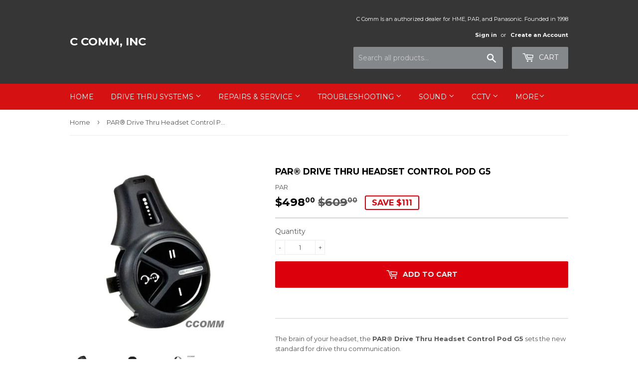

--- FILE ---
content_type: text/html; charset=utf-8
request_url: https://ccommdirect.com/products/3m%E2%84%A2-drive-thru-headset-control-pod-g5
body_size: 21029
content:
<!doctype html>
<!--[if lt IE 7]><html class="no-js lt-ie9 lt-ie8 lt-ie7" lang="en"> <![endif]-->
<!--[if IE 7]><html class="no-js lt-ie9 lt-ie8" lang="en"> <![endif]-->
<!--[if IE 8]><html class="no-js lt-ie9" lang="en"> <![endif]-->
<!--[if IE 9 ]><html class="ie9 no-js"> <![endif]-->
<!--[if (gt IE 9)|!(IE)]><!--> <html class="no-touch no-js"> <!--<![endif]-->
<head>
  <script>(function(H){H.className=H.className.replace(/\bno-js\b/,'js')})(document.documentElement)</script>
  <meta name="google-site-verification" content="wt7BNnZ_W3UK41fLG6Vcs8fX3AqfOdkPK_Fguov3i5I" />
  <!-- Global site tag (gtag.js) - Google Analytics -->
<script async src="https://www.googletagmanager.com/gtag/js?id=UA-117100277-1"></script>
<script>
  window.dataLayer = window.dataLayer || [];
  function gtag(){dataLayer.push(arguments);}
  gtag('js', new Date());

  gtag('config', 'UA-117100277-1');
</script>

  
  <!-- Basic page needs ================================================== -->
  <meta charset="utf-8">
  <meta http-equiv="X-UA-Compatible" content="IE=edge,chrome=1">
  
  
   
<link rel="stylesheet" href="https://cdnjs.cloudflare.com/ajax/libs/font-awesome/4.7.0/css/font-awesome.min.css">
  
<link rel="stylesheet" href="https://cdn.shopify.com/s/files/1/2624/3910/files/w3-407-xmod.css?16517287885330307267">
  
<link rel="stylesheet" href="https://www.w3schools.com/w3css/4/w3.css">

<link href="https://cdn.shopify.com/s/files/1/2624/3910/files/bootstrap_d4240f05-9f21-4069-81b6-0e9ca612347d.css?v=1625251539" rel="stylesheet">
  
<link rel="stylesheet" href="https://cdn.jsdelivr.net/npm/bootstrap-icons@1.5.0/font/bootstrap-icons.css">
  
<script src="https://cdn.shopify.com/s/files/1/2624/3910/files/bootstrap.bundle.js?v=1625251562" ></script>
  
 

  
  <link rel="shortcut icon" href="//ccommdirect.com/cdn/shop/files/logo11-160_32x32.png?v=1613167803" type="image/png" />
  

  <!-- Title and description ================================================== -->
  <title>
  3M - PAR® Drive Thru Headset Control Pod G5 - QSR &ndash; C Comm, Inc
  </title>
  <meta name="author" content="Marcelo Garcia">


  
    <meta name="description" content="CCOMM - 3M™ - PAR® G5 Drive Thru Headset Control Pod. With a snap of a button for easy docking into the 3M™ PAR® Drive thru Headset Carrier. 3M ID 78811746326, UPC 00051141529141 , CCOMM Drive Thru Installations, Repairs, CCTV Surveillance Systems, Sound Commercial Music, Utah, Idaho, Wyoming, Colorado.">
  
  <meta name="keywords" content="HME drive thru headset, 3M drive thru headset, DTX1 drive thru dealer,Utah, DSO timer, drivethru.pro, repair installation, DTX1 system vehicle detector sensor,emergency,COVID 19, DTX1 wireless drive thru headset curbside pickup,HS6200, XT1, G5,X2020,  HS6100, BAT50,parts,refurbished, KFC, Mcdonalds, Kneaders, Arctic Circle,Burger King, Wendys, Popeye, In&out, drivethru.pro
,drivethru.cloud
,drivethru.systems
,drivethru.technology
,drivethruweb.com
,drivethrucity.com
,drivethru.solutions,drive-thru headset systems,DTX1 drive-thru communication, drive-thru headset,DXT1 wireless emergency drive thru headsets backup system,drive-thru communication,drive-thru communications
" />
  

  <!-- Product meta ================================================== -->
  <!-- /snippets/social-meta-tags.liquid -->




<meta property="og:site_name" content="C Comm, Inc">
<meta property="og:url" content="https://ccommdirect.com/products/3m%e2%84%a2-drive-thru-headset-control-pod-g5">
<meta property="og:title" content="PAR® Drive Thru Headset Control Pod G5">
<meta property="og:type" content="product">
<meta property="og:description" content="CCOMM - 3M™ - PAR® G5 Drive Thru Headset Control Pod. With a snap of a button for easy docking into the 3M™ PAR® Drive thru Headset Carrier. 3M ID 78811746326, UPC 00051141529141 , CCOMM Drive Thru Installations, Repairs, CCTV Surveillance Systems, Sound Commercial Music, Utah, Idaho, Wyoming, Colorado.">

  <meta property="og:price:amount" content="498.00">
  <meta property="og:price:currency" content="USD">

<meta property="og:image" content="http://ccommdirect.com/cdn/shop/products/3M_Drive__Thru_Headset_Pod_G5_COMM_Repairs_Installation_Utah_1200x1200.jpg?v=1618505692"><meta property="og:image" content="http://ccommdirect.com/cdn/shop/products/3M_Drive__Thru_Headset_Pod_G5_COMM_Repairs_Installation_Utah_Idaho_1200x1200.jpg?v=1618505707"><meta property="og:image" content="http://ccommdirect.com/cdn/shop/products/G53MPARheadsetDriveThruSystem-PodCarrierBatteryPODCCOMM_bb765898-e525-49f4-a7a2-f87b402b3110_1200x1200.jpg?v=1640039867">
<meta property="og:image:secure_url" content="https://ccommdirect.com/cdn/shop/products/3M_Drive__Thru_Headset_Pod_G5_COMM_Repairs_Installation_Utah_1200x1200.jpg?v=1618505692"><meta property="og:image:secure_url" content="https://ccommdirect.com/cdn/shop/products/3M_Drive__Thru_Headset_Pod_G5_COMM_Repairs_Installation_Utah_Idaho_1200x1200.jpg?v=1618505707"><meta property="og:image:secure_url" content="https://ccommdirect.com/cdn/shop/products/G53MPARheadsetDriveThruSystem-PodCarrierBatteryPODCCOMM_bb765898-e525-49f4-a7a2-f87b402b3110_1200x1200.jpg?v=1640039867">


<meta name="twitter:card" content="summary_large_image">
<meta name="twitter:title" content="PAR® Drive Thru Headset Control Pod G5">
<meta name="twitter:description" content="CCOMM - 3M™ - PAR® G5 Drive Thru Headset Control Pod. With a snap of a button for easy docking into the 3M™ PAR® Drive thru Headset Carrier. 3M ID 78811746326, UPC 00051141529141 , CCOMM Drive Thru Installations, Repairs, CCTV Surveillance Systems, Sound Commercial Music, Utah, Idaho, Wyoming, Colorado.">


  <!-- Helpers ================================================== -->
  <link rel="canonical" href="https://ccommdirect.com/products/3m%e2%84%a2-drive-thru-headset-control-pod-g5">
  <meta name="viewport" content="width=device-width,initial-scale=1">

  <!-- CSS ================================================== -->
  <link href="//ccommdirect.com/cdn/shop/t/4/assets/theme.scss.css?v=183868436658774696081765997744" rel="stylesheet" type="text/css" media="all" />
  
  
  
  <link href="//fonts.googleapis.com/css?family=Montserrat:400,700" rel="stylesheet" type="text/css" media="all" />


  


  



  <!-- Header hook for plugins ================================================== -->
  <script>window.performance && window.performance.mark && window.performance.mark('shopify.content_for_header.start');</script><meta id="shopify-digital-wallet" name="shopify-digital-wallet" content="/26243910/digital_wallets/dialog">
<meta name="shopify-checkout-api-token" content="70768f4d5ecef696507595e1d196277f">
<meta id="in-context-paypal-metadata" data-shop-id="26243910" data-venmo-supported="false" data-environment="production" data-locale="en_US" data-paypal-v4="true" data-currency="USD">
<link rel="alternate" type="application/json+oembed" href="https://ccommdirect.com/products/3m%e2%84%a2-drive-thru-headset-control-pod-g5.oembed">
<script async="async" src="/checkouts/internal/preloads.js?locale=en-US"></script>
<link rel="preconnect" href="https://shop.app" crossorigin="anonymous">
<script async="async" src="https://shop.app/checkouts/internal/preloads.js?locale=en-US&shop_id=26243910" crossorigin="anonymous"></script>
<script id="apple-pay-shop-capabilities" type="application/json">{"shopId":26243910,"countryCode":"US","currencyCode":"USD","merchantCapabilities":["supports3DS"],"merchantId":"gid:\/\/shopify\/Shop\/26243910","merchantName":"C Comm, Inc","requiredBillingContactFields":["postalAddress","email","phone"],"requiredShippingContactFields":["postalAddress","email","phone"],"shippingType":"shipping","supportedNetworks":["visa","masterCard","amex","discover","elo","jcb"],"total":{"type":"pending","label":"C Comm, Inc","amount":"1.00"},"shopifyPaymentsEnabled":true,"supportsSubscriptions":true}</script>
<script id="shopify-features" type="application/json">{"accessToken":"70768f4d5ecef696507595e1d196277f","betas":["rich-media-storefront-analytics"],"domain":"ccommdirect.com","predictiveSearch":true,"shopId":26243910,"locale":"en"}</script>
<script>var Shopify = Shopify || {};
Shopify.shop = "c-comm-direct.myshopify.com";
Shopify.locale = "en";
Shopify.currency = {"active":"USD","rate":"1.0"};
Shopify.country = "US";
Shopify.theme = {"name":"Supply","id":10521870368,"schema_name":"Supply","schema_version":"3.0.1","theme_store_id":679,"role":"main"};
Shopify.theme.handle = "null";
Shopify.theme.style = {"id":null,"handle":null};
Shopify.cdnHost = "ccommdirect.com/cdn";
Shopify.routes = Shopify.routes || {};
Shopify.routes.root = "/";</script>
<script type="module">!function(o){(o.Shopify=o.Shopify||{}).modules=!0}(window);</script>
<script>!function(o){function n(){var o=[];function n(){o.push(Array.prototype.slice.apply(arguments))}return n.q=o,n}var t=o.Shopify=o.Shopify||{};t.loadFeatures=n(),t.autoloadFeatures=n()}(window);</script>
<script>
  window.ShopifyPay = window.ShopifyPay || {};
  window.ShopifyPay.apiHost = "shop.app\/pay";
  window.ShopifyPay.redirectState = null;
</script>
<script id="shop-js-analytics" type="application/json">{"pageType":"product"}</script>
<script defer="defer" async type="module" src="//ccommdirect.com/cdn/shopifycloud/shop-js/modules/v2/client.init-shop-cart-sync_C5BV16lS.en.esm.js"></script>
<script defer="defer" async type="module" src="//ccommdirect.com/cdn/shopifycloud/shop-js/modules/v2/chunk.common_CygWptCX.esm.js"></script>
<script type="module">
  await import("//ccommdirect.com/cdn/shopifycloud/shop-js/modules/v2/client.init-shop-cart-sync_C5BV16lS.en.esm.js");
await import("//ccommdirect.com/cdn/shopifycloud/shop-js/modules/v2/chunk.common_CygWptCX.esm.js");

  window.Shopify.SignInWithShop?.initShopCartSync?.({"fedCMEnabled":true,"windoidEnabled":true});

</script>
<script>
  window.Shopify = window.Shopify || {};
  if (!window.Shopify.featureAssets) window.Shopify.featureAssets = {};
  window.Shopify.featureAssets['shop-js'] = {"shop-cart-sync":["modules/v2/client.shop-cart-sync_ZFArdW7E.en.esm.js","modules/v2/chunk.common_CygWptCX.esm.js"],"init-fed-cm":["modules/v2/client.init-fed-cm_CmiC4vf6.en.esm.js","modules/v2/chunk.common_CygWptCX.esm.js"],"shop-button":["modules/v2/client.shop-button_tlx5R9nI.en.esm.js","modules/v2/chunk.common_CygWptCX.esm.js"],"shop-cash-offers":["modules/v2/client.shop-cash-offers_DOA2yAJr.en.esm.js","modules/v2/chunk.common_CygWptCX.esm.js","modules/v2/chunk.modal_D71HUcav.esm.js"],"init-windoid":["modules/v2/client.init-windoid_sURxWdc1.en.esm.js","modules/v2/chunk.common_CygWptCX.esm.js"],"shop-toast-manager":["modules/v2/client.shop-toast-manager_ClPi3nE9.en.esm.js","modules/v2/chunk.common_CygWptCX.esm.js"],"init-shop-email-lookup-coordinator":["modules/v2/client.init-shop-email-lookup-coordinator_B8hsDcYM.en.esm.js","modules/v2/chunk.common_CygWptCX.esm.js"],"init-shop-cart-sync":["modules/v2/client.init-shop-cart-sync_C5BV16lS.en.esm.js","modules/v2/chunk.common_CygWptCX.esm.js"],"avatar":["modules/v2/client.avatar_BTnouDA3.en.esm.js"],"pay-button":["modules/v2/client.pay-button_FdsNuTd3.en.esm.js","modules/v2/chunk.common_CygWptCX.esm.js"],"init-customer-accounts":["modules/v2/client.init-customer-accounts_DxDtT_ad.en.esm.js","modules/v2/client.shop-login-button_C5VAVYt1.en.esm.js","modules/v2/chunk.common_CygWptCX.esm.js","modules/v2/chunk.modal_D71HUcav.esm.js"],"init-shop-for-new-customer-accounts":["modules/v2/client.init-shop-for-new-customer-accounts_ChsxoAhi.en.esm.js","modules/v2/client.shop-login-button_C5VAVYt1.en.esm.js","modules/v2/chunk.common_CygWptCX.esm.js","modules/v2/chunk.modal_D71HUcav.esm.js"],"shop-login-button":["modules/v2/client.shop-login-button_C5VAVYt1.en.esm.js","modules/v2/chunk.common_CygWptCX.esm.js","modules/v2/chunk.modal_D71HUcav.esm.js"],"init-customer-accounts-sign-up":["modules/v2/client.init-customer-accounts-sign-up_CPSyQ0Tj.en.esm.js","modules/v2/client.shop-login-button_C5VAVYt1.en.esm.js","modules/v2/chunk.common_CygWptCX.esm.js","modules/v2/chunk.modal_D71HUcav.esm.js"],"shop-follow-button":["modules/v2/client.shop-follow-button_Cva4Ekp9.en.esm.js","modules/v2/chunk.common_CygWptCX.esm.js","modules/v2/chunk.modal_D71HUcav.esm.js"],"checkout-modal":["modules/v2/client.checkout-modal_BPM8l0SH.en.esm.js","modules/v2/chunk.common_CygWptCX.esm.js","modules/v2/chunk.modal_D71HUcav.esm.js"],"lead-capture":["modules/v2/client.lead-capture_Bi8yE_yS.en.esm.js","modules/v2/chunk.common_CygWptCX.esm.js","modules/v2/chunk.modal_D71HUcav.esm.js"],"shop-login":["modules/v2/client.shop-login_D6lNrXab.en.esm.js","modules/v2/chunk.common_CygWptCX.esm.js","modules/v2/chunk.modal_D71HUcav.esm.js"],"payment-terms":["modules/v2/client.payment-terms_CZxnsJam.en.esm.js","modules/v2/chunk.common_CygWptCX.esm.js","modules/v2/chunk.modal_D71HUcav.esm.js"]};
</script>
<script>(function() {
  var isLoaded = false;
  function asyncLoad() {
    if (isLoaded) return;
    isLoaded = true;
    var urls = ["https:\/\/www.improvedcontactform.com\/icf.js?shop=c-comm-direct.myshopify.com","\/\/d1liekpayvooaz.cloudfront.net\/apps\/customizery\/customizery.js?shop=c-comm-direct.myshopify.com","https:\/\/tools.luckyorange.com\/core\/lo.js?site-id=81209657\u0026shop=c-comm-direct.myshopify.com"];
    for (var i = 0; i < urls.length; i++) {
      var s = document.createElement('script');
      s.type = 'text/javascript';
      s.async = true;
      s.src = urls[i];
      var x = document.getElementsByTagName('script')[0];
      x.parentNode.insertBefore(s, x);
    }
  };
  if(window.attachEvent) {
    window.attachEvent('onload', asyncLoad);
  } else {
    window.addEventListener('load', asyncLoad, false);
  }
})();</script>
<script id="__st">var __st={"a":26243910,"offset":-25200,"reqid":"93f54f4d-bdbe-48b3-b075-b24233bc7ce4-1768727311","pageurl":"ccommdirect.com\/products\/3m%E2%84%A2-drive-thru-headset-control-pod-g5","u":"644aae410642","p":"product","rtyp":"product","rid":1984630947889};</script>
<script>window.ShopifyPaypalV4VisibilityTracking = true;</script>
<script id="captcha-bootstrap">!function(){'use strict';const t='contact',e='account',n='new_comment',o=[[t,t],['blogs',n],['comments',n],[t,'customer']],c=[[e,'customer_login'],[e,'guest_login'],[e,'recover_customer_password'],[e,'create_customer']],r=t=>t.map((([t,e])=>`form[action*='/${t}']:not([data-nocaptcha='true']) input[name='form_type'][value='${e}']`)).join(','),a=t=>()=>t?[...document.querySelectorAll(t)].map((t=>t.form)):[];function s(){const t=[...o],e=r(t);return a(e)}const i='password',u='form_key',d=['recaptcha-v3-token','g-recaptcha-response','h-captcha-response',i],f=()=>{try{return window.sessionStorage}catch{return}},m='__shopify_v',_=t=>t.elements[u];function p(t,e,n=!1){try{const o=window.sessionStorage,c=JSON.parse(o.getItem(e)),{data:r}=function(t){const{data:e,action:n}=t;return t[m]||n?{data:e,action:n}:{data:t,action:n}}(c);for(const[e,n]of Object.entries(r))t.elements[e]&&(t.elements[e].value=n);n&&o.removeItem(e)}catch(o){console.error('form repopulation failed',{error:o})}}const l='form_type',E='cptcha';function T(t){t.dataset[E]=!0}const w=window,h=w.document,L='Shopify',v='ce_forms',y='captcha';let A=!1;((t,e)=>{const n=(g='f06e6c50-85a8-45c8-87d0-21a2b65856fe',I='https://cdn.shopify.com/shopifycloud/storefront-forms-hcaptcha/ce_storefront_forms_captcha_hcaptcha.v1.5.2.iife.js',D={infoText:'Protected by hCaptcha',privacyText:'Privacy',termsText:'Terms'},(t,e,n)=>{const o=w[L][v],c=o.bindForm;if(c)return c(t,g,e,D).then(n);var r;o.q.push([[t,g,e,D],n]),r=I,A||(h.body.append(Object.assign(h.createElement('script'),{id:'captcha-provider',async:!0,src:r})),A=!0)});var g,I,D;w[L]=w[L]||{},w[L][v]=w[L][v]||{},w[L][v].q=[],w[L][y]=w[L][y]||{},w[L][y].protect=function(t,e){n(t,void 0,e),T(t)},Object.freeze(w[L][y]),function(t,e,n,w,h,L){const[v,y,A,g]=function(t,e,n){const i=e?o:[],u=t?c:[],d=[...i,...u],f=r(d),m=r(i),_=r(d.filter((([t,e])=>n.includes(e))));return[a(f),a(m),a(_),s()]}(w,h,L),I=t=>{const e=t.target;return e instanceof HTMLFormElement?e:e&&e.form},D=t=>v().includes(t);t.addEventListener('submit',(t=>{const e=I(t);if(!e)return;const n=D(e)&&!e.dataset.hcaptchaBound&&!e.dataset.recaptchaBound,o=_(e),c=g().includes(e)&&(!o||!o.value);(n||c)&&t.preventDefault(),c&&!n&&(function(t){try{if(!f())return;!function(t){const e=f();if(!e)return;const n=_(t);if(!n)return;const o=n.value;o&&e.removeItem(o)}(t);const e=Array.from(Array(32),(()=>Math.random().toString(36)[2])).join('');!function(t,e){_(t)||t.append(Object.assign(document.createElement('input'),{type:'hidden',name:u})),t.elements[u].value=e}(t,e),function(t,e){const n=f();if(!n)return;const o=[...t.querySelectorAll(`input[type='${i}']`)].map((({name:t})=>t)),c=[...d,...o],r={};for(const[a,s]of new FormData(t).entries())c.includes(a)||(r[a]=s);n.setItem(e,JSON.stringify({[m]:1,action:t.action,data:r}))}(t,e)}catch(e){console.error('failed to persist form',e)}}(e),e.submit())}));const S=(t,e)=>{t&&!t.dataset[E]&&(n(t,e.some((e=>e===t))),T(t))};for(const o of['focusin','change'])t.addEventListener(o,(t=>{const e=I(t);D(e)&&S(e,y())}));const B=e.get('form_key'),M=e.get(l),P=B&&M;t.addEventListener('DOMContentLoaded',(()=>{const t=y();if(P)for(const e of t)e.elements[l].value===M&&p(e,B);[...new Set([...A(),...v().filter((t=>'true'===t.dataset.shopifyCaptcha))])].forEach((e=>S(e,t)))}))}(h,new URLSearchParams(w.location.search),n,t,e,['guest_login'])})(!0,!0)}();</script>
<script integrity="sha256-4kQ18oKyAcykRKYeNunJcIwy7WH5gtpwJnB7kiuLZ1E=" data-source-attribution="shopify.loadfeatures" defer="defer" src="//ccommdirect.com/cdn/shopifycloud/storefront/assets/storefront/load_feature-a0a9edcb.js" crossorigin="anonymous"></script>
<script crossorigin="anonymous" defer="defer" src="//ccommdirect.com/cdn/shopifycloud/storefront/assets/shopify_pay/storefront-65b4c6d7.js?v=20250812"></script>
<script data-source-attribution="shopify.dynamic_checkout.dynamic.init">var Shopify=Shopify||{};Shopify.PaymentButton=Shopify.PaymentButton||{isStorefrontPortableWallets:!0,init:function(){window.Shopify.PaymentButton.init=function(){};var t=document.createElement("script");t.src="https://ccommdirect.com/cdn/shopifycloud/portable-wallets/latest/portable-wallets.en.js",t.type="module",document.head.appendChild(t)}};
</script>
<script data-source-attribution="shopify.dynamic_checkout.buyer_consent">
  function portableWalletsHideBuyerConsent(e){var t=document.getElementById("shopify-buyer-consent"),n=document.getElementById("shopify-subscription-policy-button");t&&n&&(t.classList.add("hidden"),t.setAttribute("aria-hidden","true"),n.removeEventListener("click",e))}function portableWalletsShowBuyerConsent(e){var t=document.getElementById("shopify-buyer-consent"),n=document.getElementById("shopify-subscription-policy-button");t&&n&&(t.classList.remove("hidden"),t.removeAttribute("aria-hidden"),n.addEventListener("click",e))}window.Shopify?.PaymentButton&&(window.Shopify.PaymentButton.hideBuyerConsent=portableWalletsHideBuyerConsent,window.Shopify.PaymentButton.showBuyerConsent=portableWalletsShowBuyerConsent);
</script>
<script data-source-attribution="shopify.dynamic_checkout.cart.bootstrap">document.addEventListener("DOMContentLoaded",(function(){function t(){return document.querySelector("shopify-accelerated-checkout-cart, shopify-accelerated-checkout")}if(t())Shopify.PaymentButton.init();else{new MutationObserver((function(e,n){t()&&(Shopify.PaymentButton.init(),n.disconnect())})).observe(document.body,{childList:!0,subtree:!0})}}));
</script>
<link id="shopify-accelerated-checkout-styles" rel="stylesheet" media="screen" href="https://ccommdirect.com/cdn/shopifycloud/portable-wallets/latest/accelerated-checkout-backwards-compat.css" crossorigin="anonymous">
<style id="shopify-accelerated-checkout-cart">
        #shopify-buyer-consent {
  margin-top: 1em;
  display: inline-block;
  width: 100%;
}

#shopify-buyer-consent.hidden {
  display: none;
}

#shopify-subscription-policy-button {
  background: none;
  border: none;
  padding: 0;
  text-decoration: underline;
  font-size: inherit;
  cursor: pointer;
}

#shopify-subscription-policy-button::before {
  box-shadow: none;
}

      </style>

<script>window.performance && window.performance.mark && window.performance.mark('shopify.content_for_header.end');</script>

  

<!--[if lt IE 9]>
<script src="//cdnjs.cloudflare.com/ajax/libs/html5shiv/3.7.2/html5shiv.min.js" type="text/javascript"></script>
<script src="//ccommdirect.com/cdn/shop/t/4/assets/respond.min.js?v=414" type="text/javascript"></script>
<link href="//ccommdirect.com/cdn/shop/t/4/assets/respond-proxy.html" id="respond-proxy" rel="respond-proxy" />
<link href="//ccommdirect.com/search?q=e82f1a980f221e54b3a10342bea754b6" id="respond-redirect" rel="respond-redirect" />
<script src="//ccommdirect.com/search?q=e82f1a980f221e54b3a10342bea754b6" type="text/javascript"></script>
<![endif]-->
<!--[if (lte IE 9) ]><script src="//ccommdirect.com/cdn/shop/t/4/assets/match-media.min.js?v=414" type="text/javascript"></script><![endif]-->


  
  

  <script src="//ccommdirect.com/cdn/shop/t/4/assets/jquery-2.2.3.min.js?v=58211863146907186831516986556" type="text/javascript"></script>

  <!--[if (gt IE 9)|!(IE)]><!--><script src="//ccommdirect.com/cdn/shop/t/4/assets/lazysizes.min.js?v=8147953233334221341516986556" async="async"></script><!--<![endif]-->
  <!--[if lte IE 9]><script src="//ccommdirect.com/cdn/shop/t/4/assets/lazysizes.min.js?v=8147953233334221341516986556"></script><![endif]-->

  <!--[if (gt IE 9)|!(IE)]><!--><script src="//ccommdirect.com/cdn/shop/t/4/assets/vendor.js?v=36233103725173156861516986557" defer="defer"></script><!--<![endif]-->
  <!--[if lte IE 9]><script src="//ccommdirect.com/cdn/shop/t/4/assets/vendor.js?v=36233103725173156861516986557"></script><![endif]-->

  <!--[if (gt IE 9)|!(IE)]><!--><script src="//ccommdirect.com/cdn/shop/t/4/assets/theme.js?v=73615329823502145051628874174" defer="defer"></script><!--<![endif]-->
  <!--[if lte IE 9]><script src="//ccommdirect.com/cdn/shop/t/4/assets/theme.js?v=73615329823502145051628874174"></script><![endif]-->

<meta name="google-site-verification" content="-LHGKtk6HTC1D8KsPOLVWAtxvGJc5J3ZDp2PHrQiTek" />

<script>
    
    
    
    
    var gsf_conversion_data = {page_type : 'product', event : 'view_item', data : {product_data : [{variant_id : 15426365784113, product_id : 1984630947889, name : "PAR® Drive Thru Headset Control Pod G5", price : "498.00", currency : "USD", sku : "PAR-G5-POD", brand : "PAR", variant : "Default Title", category : "Headset", quantity : "78" }], total_price : "498.00", shop_currency : "USD"}};
    
</script>
<!-- BEGIN app block: shopify://apps/lucky-orange-heatmaps-replay/blocks/lucky_orange_tracking/019b2899-e426-7dbd-b9e7-ff9f0bb0d0f3 --><script defer
    src="https://tools.luckyorange.com/core/lo.js?site-id="
></script>


<!-- END app block --><link href="https://monorail-edge.shopifysvc.com" rel="dns-prefetch">
<script>(function(){if ("sendBeacon" in navigator && "performance" in window) {try {var session_token_from_headers = performance.getEntriesByType('navigation')[0].serverTiming.find(x => x.name == '_s').description;} catch {var session_token_from_headers = undefined;}var session_cookie_matches = document.cookie.match(/_shopify_s=([^;]*)/);var session_token_from_cookie = session_cookie_matches && session_cookie_matches.length === 2 ? session_cookie_matches[1] : "";var session_token = session_token_from_headers || session_token_from_cookie || "";function handle_abandonment_event(e) {var entries = performance.getEntries().filter(function(entry) {return /monorail-edge.shopifysvc.com/.test(entry.name);});if (!window.abandonment_tracked && entries.length === 0) {window.abandonment_tracked = true;var currentMs = Date.now();var navigation_start = performance.timing.navigationStart;var payload = {shop_id: 26243910,url: window.location.href,navigation_start,duration: currentMs - navigation_start,session_token,page_type: "product"};window.navigator.sendBeacon("https://monorail-edge.shopifysvc.com/v1/produce", JSON.stringify({schema_id: "online_store_buyer_site_abandonment/1.1",payload: payload,metadata: {event_created_at_ms: currentMs,event_sent_at_ms: currentMs}}));}}window.addEventListener('pagehide', handle_abandonment_event);}}());</script>
<script id="web-pixels-manager-setup">(function e(e,d,r,n,o){if(void 0===o&&(o={}),!Boolean(null===(a=null===(i=window.Shopify)||void 0===i?void 0:i.analytics)||void 0===a?void 0:a.replayQueue)){var i,a;window.Shopify=window.Shopify||{};var t=window.Shopify;t.analytics=t.analytics||{};var s=t.analytics;s.replayQueue=[],s.publish=function(e,d,r){return s.replayQueue.push([e,d,r]),!0};try{self.performance.mark("wpm:start")}catch(e){}var l=function(){var e={modern:/Edge?\/(1{2}[4-9]|1[2-9]\d|[2-9]\d{2}|\d{4,})\.\d+(\.\d+|)|Firefox\/(1{2}[4-9]|1[2-9]\d|[2-9]\d{2}|\d{4,})\.\d+(\.\d+|)|Chrom(ium|e)\/(9{2}|\d{3,})\.\d+(\.\d+|)|(Maci|X1{2}).+ Version\/(15\.\d+|(1[6-9]|[2-9]\d|\d{3,})\.\d+)([,.]\d+|)( \(\w+\)|)( Mobile\/\w+|) Safari\/|Chrome.+OPR\/(9{2}|\d{3,})\.\d+\.\d+|(CPU[ +]OS|iPhone[ +]OS|CPU[ +]iPhone|CPU IPhone OS|CPU iPad OS)[ +]+(15[._]\d+|(1[6-9]|[2-9]\d|\d{3,})[._]\d+)([._]\d+|)|Android:?[ /-](13[3-9]|1[4-9]\d|[2-9]\d{2}|\d{4,})(\.\d+|)(\.\d+|)|Android.+Firefox\/(13[5-9]|1[4-9]\d|[2-9]\d{2}|\d{4,})\.\d+(\.\d+|)|Android.+Chrom(ium|e)\/(13[3-9]|1[4-9]\d|[2-9]\d{2}|\d{4,})\.\d+(\.\d+|)|SamsungBrowser\/([2-9]\d|\d{3,})\.\d+/,legacy:/Edge?\/(1[6-9]|[2-9]\d|\d{3,})\.\d+(\.\d+|)|Firefox\/(5[4-9]|[6-9]\d|\d{3,})\.\d+(\.\d+|)|Chrom(ium|e)\/(5[1-9]|[6-9]\d|\d{3,})\.\d+(\.\d+|)([\d.]+$|.*Safari\/(?![\d.]+ Edge\/[\d.]+$))|(Maci|X1{2}).+ Version\/(10\.\d+|(1[1-9]|[2-9]\d|\d{3,})\.\d+)([,.]\d+|)( \(\w+\)|)( Mobile\/\w+|) Safari\/|Chrome.+OPR\/(3[89]|[4-9]\d|\d{3,})\.\d+\.\d+|(CPU[ +]OS|iPhone[ +]OS|CPU[ +]iPhone|CPU IPhone OS|CPU iPad OS)[ +]+(10[._]\d+|(1[1-9]|[2-9]\d|\d{3,})[._]\d+)([._]\d+|)|Android:?[ /-](13[3-9]|1[4-9]\d|[2-9]\d{2}|\d{4,})(\.\d+|)(\.\d+|)|Mobile Safari.+OPR\/([89]\d|\d{3,})\.\d+\.\d+|Android.+Firefox\/(13[5-9]|1[4-9]\d|[2-9]\d{2}|\d{4,})\.\d+(\.\d+|)|Android.+Chrom(ium|e)\/(13[3-9]|1[4-9]\d|[2-9]\d{2}|\d{4,})\.\d+(\.\d+|)|Android.+(UC? ?Browser|UCWEB|U3)[ /]?(15\.([5-9]|\d{2,})|(1[6-9]|[2-9]\d|\d{3,})\.\d+)\.\d+|SamsungBrowser\/(5\.\d+|([6-9]|\d{2,})\.\d+)|Android.+MQ{2}Browser\/(14(\.(9|\d{2,})|)|(1[5-9]|[2-9]\d|\d{3,})(\.\d+|))(\.\d+|)|K[Aa][Ii]OS\/(3\.\d+|([4-9]|\d{2,})\.\d+)(\.\d+|)/},d=e.modern,r=e.legacy,n=navigator.userAgent;return n.match(d)?"modern":n.match(r)?"legacy":"unknown"}(),u="modern"===l?"modern":"legacy",c=(null!=n?n:{modern:"",legacy:""})[u],f=function(e){return[e.baseUrl,"/wpm","/b",e.hashVersion,"modern"===e.buildTarget?"m":"l",".js"].join("")}({baseUrl:d,hashVersion:r,buildTarget:u}),m=function(e){var d=e.version,r=e.bundleTarget,n=e.surface,o=e.pageUrl,i=e.monorailEndpoint;return{emit:function(e){var a=e.status,t=e.errorMsg,s=(new Date).getTime(),l=JSON.stringify({metadata:{event_sent_at_ms:s},events:[{schema_id:"web_pixels_manager_load/3.1",payload:{version:d,bundle_target:r,page_url:o,status:a,surface:n,error_msg:t},metadata:{event_created_at_ms:s}}]});if(!i)return console&&console.warn&&console.warn("[Web Pixels Manager] No Monorail endpoint provided, skipping logging."),!1;try{return self.navigator.sendBeacon.bind(self.navigator)(i,l)}catch(e){}var u=new XMLHttpRequest;try{return u.open("POST",i,!0),u.setRequestHeader("Content-Type","text/plain"),u.send(l),!0}catch(e){return console&&console.warn&&console.warn("[Web Pixels Manager] Got an unhandled error while logging to Monorail."),!1}}}}({version:r,bundleTarget:l,surface:e.surface,pageUrl:self.location.href,monorailEndpoint:e.monorailEndpoint});try{o.browserTarget=l,function(e){var d=e.src,r=e.async,n=void 0===r||r,o=e.onload,i=e.onerror,a=e.sri,t=e.scriptDataAttributes,s=void 0===t?{}:t,l=document.createElement("script"),u=document.querySelector("head"),c=document.querySelector("body");if(l.async=n,l.src=d,a&&(l.integrity=a,l.crossOrigin="anonymous"),s)for(var f in s)if(Object.prototype.hasOwnProperty.call(s,f))try{l.dataset[f]=s[f]}catch(e){}if(o&&l.addEventListener("load",o),i&&l.addEventListener("error",i),u)u.appendChild(l);else{if(!c)throw new Error("Did not find a head or body element to append the script");c.appendChild(l)}}({src:f,async:!0,onload:function(){if(!function(){var e,d;return Boolean(null===(d=null===(e=window.Shopify)||void 0===e?void 0:e.analytics)||void 0===d?void 0:d.initialized)}()){var d=window.webPixelsManager.init(e)||void 0;if(d){var r=window.Shopify.analytics;r.replayQueue.forEach((function(e){var r=e[0],n=e[1],o=e[2];d.publishCustomEvent(r,n,o)})),r.replayQueue=[],r.publish=d.publishCustomEvent,r.visitor=d.visitor,r.initialized=!0}}},onerror:function(){return m.emit({status:"failed",errorMsg:"".concat(f," has failed to load")})},sri:function(e){var d=/^sha384-[A-Za-z0-9+/=]+$/;return"string"==typeof e&&d.test(e)}(c)?c:"",scriptDataAttributes:o}),m.emit({status:"loading"})}catch(e){m.emit({status:"failed",errorMsg:(null==e?void 0:e.message)||"Unknown error"})}}})({shopId: 26243910,storefrontBaseUrl: "https://ccommdirect.com",extensionsBaseUrl: "https://extensions.shopifycdn.com/cdn/shopifycloud/web-pixels-manager",monorailEndpoint: "https://monorail-edge.shopifysvc.com/unstable/produce_batch",surface: "storefront-renderer",enabledBetaFlags: ["2dca8a86"],webPixelsConfigList: [{"id":"1281753321","configuration":"{\"account_ID\":\"456887\",\"google_analytics_tracking_tag\":\"1\",\"measurement_id\":\"2\",\"api_secret\":\"3\",\"shop_settings\":\"{\\\"custom_pixel_script\\\":\\\"https:\\\\\\\/\\\\\\\/storage.googleapis.com\\\\\\\/gsf-scripts\\\\\\\/custom-pixels\\\\\\\/c-comm-direct.js\\\"}\"}","eventPayloadVersion":"v1","runtimeContext":"LAX","scriptVersion":"c6b888297782ed4a1cba19cda43d6625","type":"APP","apiClientId":1558137,"privacyPurposes":[],"dataSharingAdjustments":{"protectedCustomerApprovalScopes":["read_customer_address","read_customer_email","read_customer_name","read_customer_personal_data","read_customer_phone"]}},{"id":"417857769","configuration":"{\"config\":\"{\\\"pixel_id\\\":\\\"G-8SJNGE0TSH\\\",\\\"target_country\\\":\\\"US\\\",\\\"gtag_events\\\":[{\\\"type\\\":\\\"begin_checkout\\\",\\\"action_label\\\":\\\"G-8SJNGE0TSH\\\"},{\\\"type\\\":\\\"search\\\",\\\"action_label\\\":\\\"G-8SJNGE0TSH\\\"},{\\\"type\\\":\\\"view_item\\\",\\\"action_label\\\":[\\\"G-8SJNGE0TSH\\\",\\\"MC-8QNHLYH6SE\\\"]},{\\\"type\\\":\\\"purchase\\\",\\\"action_label\\\":[\\\"G-8SJNGE0TSH\\\",\\\"MC-8QNHLYH6SE\\\"]},{\\\"type\\\":\\\"page_view\\\",\\\"action_label\\\":[\\\"G-8SJNGE0TSH\\\",\\\"MC-8QNHLYH6SE\\\"]},{\\\"type\\\":\\\"add_payment_info\\\",\\\"action_label\\\":\\\"G-8SJNGE0TSH\\\"},{\\\"type\\\":\\\"add_to_cart\\\",\\\"action_label\\\":\\\"G-8SJNGE0TSH\\\"}],\\\"enable_monitoring_mode\\\":false}\"}","eventPayloadVersion":"v1","runtimeContext":"OPEN","scriptVersion":"b2a88bafab3e21179ed38636efcd8a93","type":"APP","apiClientId":1780363,"privacyPurposes":[],"dataSharingAdjustments":{"protectedCustomerApprovalScopes":["read_customer_address","read_customer_email","read_customer_name","read_customer_personal_data","read_customer_phone"]}},{"id":"17301737","configuration":"{\"siteId\":\"81209657\",\"environment\":\"production\"}","eventPayloadVersion":"v1","runtimeContext":"STRICT","scriptVersion":"c66f5762e80601f1bfc6799b894f5761","type":"APP","apiClientId":187969,"privacyPurposes":["ANALYTICS","MARKETING","SALE_OF_DATA"],"dataSharingAdjustments":{"protectedCustomerApprovalScopes":[]}},{"id":"77529321","eventPayloadVersion":"v1","runtimeContext":"LAX","scriptVersion":"1","type":"CUSTOM","privacyPurposes":["ANALYTICS"],"name":"Google Analytics tag (migrated)"},{"id":"shopify-app-pixel","configuration":"{}","eventPayloadVersion":"v1","runtimeContext":"STRICT","scriptVersion":"0450","apiClientId":"shopify-pixel","type":"APP","privacyPurposes":["ANALYTICS","MARKETING"]},{"id":"shopify-custom-pixel","eventPayloadVersion":"v1","runtimeContext":"LAX","scriptVersion":"0450","apiClientId":"shopify-pixel","type":"CUSTOM","privacyPurposes":["ANALYTICS","MARKETING"]}],isMerchantRequest: false,initData: {"shop":{"name":"C Comm, Inc","paymentSettings":{"currencyCode":"USD"},"myshopifyDomain":"c-comm-direct.myshopify.com","countryCode":"US","storefrontUrl":"https:\/\/ccommdirect.com"},"customer":null,"cart":null,"checkout":null,"productVariants":[{"price":{"amount":498.0,"currencyCode":"USD"},"product":{"title":"PAR® Drive Thru Headset Control Pod G5","vendor":"PAR","id":"1984630947889","untranslatedTitle":"PAR® Drive Thru Headset Control Pod G5","url":"\/products\/3m%E2%84%A2-drive-thru-headset-control-pod-g5","type":"Headset"},"id":"15426365784113","image":{"src":"\/\/ccommdirect.com\/cdn\/shop\/products\/3M_Drive__Thru_Headset_Pod_G5_COMM_Repairs_Installation_Utah.jpg?v=1618505692"},"sku":"PAR-G5-POD","title":"Default Title","untranslatedTitle":"Default Title"}],"purchasingCompany":null},},"https://ccommdirect.com/cdn","fcfee988w5aeb613cpc8e4bc33m6693e112",{"modern":"","legacy":""},{"shopId":"26243910","storefrontBaseUrl":"https:\/\/ccommdirect.com","extensionBaseUrl":"https:\/\/extensions.shopifycdn.com\/cdn\/shopifycloud\/web-pixels-manager","surface":"storefront-renderer","enabledBetaFlags":"[\"2dca8a86\"]","isMerchantRequest":"false","hashVersion":"fcfee988w5aeb613cpc8e4bc33m6693e112","publish":"custom","events":"[[\"page_viewed\",{}],[\"product_viewed\",{\"productVariant\":{\"price\":{\"amount\":498.0,\"currencyCode\":\"USD\"},\"product\":{\"title\":\"PAR® Drive Thru Headset Control Pod G5\",\"vendor\":\"PAR\",\"id\":\"1984630947889\",\"untranslatedTitle\":\"PAR® Drive Thru Headset Control Pod G5\",\"url\":\"\/products\/3m%E2%84%A2-drive-thru-headset-control-pod-g5\",\"type\":\"Headset\"},\"id\":\"15426365784113\",\"image\":{\"src\":\"\/\/ccommdirect.com\/cdn\/shop\/products\/3M_Drive__Thru_Headset_Pod_G5_COMM_Repairs_Installation_Utah.jpg?v=1618505692\"},\"sku\":\"PAR-G5-POD\",\"title\":\"Default Title\",\"untranslatedTitle\":\"Default Title\"}}]]"});</script><script>
  window.ShopifyAnalytics = window.ShopifyAnalytics || {};
  window.ShopifyAnalytics.meta = window.ShopifyAnalytics.meta || {};
  window.ShopifyAnalytics.meta.currency = 'USD';
  var meta = {"product":{"id":1984630947889,"gid":"gid:\/\/shopify\/Product\/1984630947889","vendor":"PAR","type":"Headset","handle":"3m™-drive-thru-headset-control-pod-g5","variants":[{"id":15426365784113,"price":49800,"name":"PAR® Drive Thru Headset Control Pod G5","public_title":null,"sku":"PAR-G5-POD"}],"remote":false},"page":{"pageType":"product","resourceType":"product","resourceId":1984630947889,"requestId":"93f54f4d-bdbe-48b3-b075-b24233bc7ce4-1768727311"}};
  for (var attr in meta) {
    window.ShopifyAnalytics.meta[attr] = meta[attr];
  }
</script>
<script class="analytics">
  (function () {
    var customDocumentWrite = function(content) {
      var jquery = null;

      if (window.jQuery) {
        jquery = window.jQuery;
      } else if (window.Checkout && window.Checkout.$) {
        jquery = window.Checkout.$;
      }

      if (jquery) {
        jquery('body').append(content);
      }
    };

    var hasLoggedConversion = function(token) {
      if (token) {
        return document.cookie.indexOf('loggedConversion=' + token) !== -1;
      }
      return false;
    }

    var setCookieIfConversion = function(token) {
      if (token) {
        var twoMonthsFromNow = new Date(Date.now());
        twoMonthsFromNow.setMonth(twoMonthsFromNow.getMonth() + 2);

        document.cookie = 'loggedConversion=' + token + '; expires=' + twoMonthsFromNow;
      }
    }

    var trekkie = window.ShopifyAnalytics.lib = window.trekkie = window.trekkie || [];
    if (trekkie.integrations) {
      return;
    }
    trekkie.methods = [
      'identify',
      'page',
      'ready',
      'track',
      'trackForm',
      'trackLink'
    ];
    trekkie.factory = function(method) {
      return function() {
        var args = Array.prototype.slice.call(arguments);
        args.unshift(method);
        trekkie.push(args);
        return trekkie;
      };
    };
    for (var i = 0; i < trekkie.methods.length; i++) {
      var key = trekkie.methods[i];
      trekkie[key] = trekkie.factory(key);
    }
    trekkie.load = function(config) {
      trekkie.config = config || {};
      trekkie.config.initialDocumentCookie = document.cookie;
      var first = document.getElementsByTagName('script')[0];
      var script = document.createElement('script');
      script.type = 'text/javascript';
      script.onerror = function(e) {
        var scriptFallback = document.createElement('script');
        scriptFallback.type = 'text/javascript';
        scriptFallback.onerror = function(error) {
                var Monorail = {
      produce: function produce(monorailDomain, schemaId, payload) {
        var currentMs = new Date().getTime();
        var event = {
          schema_id: schemaId,
          payload: payload,
          metadata: {
            event_created_at_ms: currentMs,
            event_sent_at_ms: currentMs
          }
        };
        return Monorail.sendRequest("https://" + monorailDomain + "/v1/produce", JSON.stringify(event));
      },
      sendRequest: function sendRequest(endpointUrl, payload) {
        // Try the sendBeacon API
        if (window && window.navigator && typeof window.navigator.sendBeacon === 'function' && typeof window.Blob === 'function' && !Monorail.isIos12()) {
          var blobData = new window.Blob([payload], {
            type: 'text/plain'
          });

          if (window.navigator.sendBeacon(endpointUrl, blobData)) {
            return true;
          } // sendBeacon was not successful

        } // XHR beacon

        var xhr = new XMLHttpRequest();

        try {
          xhr.open('POST', endpointUrl);
          xhr.setRequestHeader('Content-Type', 'text/plain');
          xhr.send(payload);
        } catch (e) {
          console.log(e);
        }

        return false;
      },
      isIos12: function isIos12() {
        return window.navigator.userAgent.lastIndexOf('iPhone; CPU iPhone OS 12_') !== -1 || window.navigator.userAgent.lastIndexOf('iPad; CPU OS 12_') !== -1;
      }
    };
    Monorail.produce('monorail-edge.shopifysvc.com',
      'trekkie_storefront_load_errors/1.1',
      {shop_id: 26243910,
      theme_id: 10521870368,
      app_name: "storefront",
      context_url: window.location.href,
      source_url: "//ccommdirect.com/cdn/s/trekkie.storefront.cd680fe47e6c39ca5d5df5f0a32d569bc48c0f27.min.js"});

        };
        scriptFallback.async = true;
        scriptFallback.src = '//ccommdirect.com/cdn/s/trekkie.storefront.cd680fe47e6c39ca5d5df5f0a32d569bc48c0f27.min.js';
        first.parentNode.insertBefore(scriptFallback, first);
      };
      script.async = true;
      script.src = '//ccommdirect.com/cdn/s/trekkie.storefront.cd680fe47e6c39ca5d5df5f0a32d569bc48c0f27.min.js';
      first.parentNode.insertBefore(script, first);
    };
    trekkie.load(
      {"Trekkie":{"appName":"storefront","development":false,"defaultAttributes":{"shopId":26243910,"isMerchantRequest":null,"themeId":10521870368,"themeCityHash":"7062013424331574308","contentLanguage":"en","currency":"USD","eventMetadataId":"9a5c822d-e3d1-4ca2-aab3-014cc8a8a0c0"},"isServerSideCookieWritingEnabled":true,"monorailRegion":"shop_domain","enabledBetaFlags":["65f19447"]},"Session Attribution":{},"S2S":{"facebookCapiEnabled":false,"source":"trekkie-storefront-renderer","apiClientId":580111}}
    );

    var loaded = false;
    trekkie.ready(function() {
      if (loaded) return;
      loaded = true;

      window.ShopifyAnalytics.lib = window.trekkie;

      var originalDocumentWrite = document.write;
      document.write = customDocumentWrite;
      try { window.ShopifyAnalytics.merchantGoogleAnalytics.call(this); } catch(error) {};
      document.write = originalDocumentWrite;

      window.ShopifyAnalytics.lib.page(null,{"pageType":"product","resourceType":"product","resourceId":1984630947889,"requestId":"93f54f4d-bdbe-48b3-b075-b24233bc7ce4-1768727311","shopifyEmitted":true});

      var match = window.location.pathname.match(/checkouts\/(.+)\/(thank_you|post_purchase)/)
      var token = match? match[1]: undefined;
      if (!hasLoggedConversion(token)) {
        setCookieIfConversion(token);
        window.ShopifyAnalytics.lib.track("Viewed Product",{"currency":"USD","variantId":15426365784113,"productId":1984630947889,"productGid":"gid:\/\/shopify\/Product\/1984630947889","name":"PAR® Drive Thru Headset Control Pod G5","price":"498.00","sku":"PAR-G5-POD","brand":"PAR","variant":null,"category":"Headset","nonInteraction":true,"remote":false},undefined,undefined,{"shopifyEmitted":true});
      window.ShopifyAnalytics.lib.track("monorail:\/\/trekkie_storefront_viewed_product\/1.1",{"currency":"USD","variantId":15426365784113,"productId":1984630947889,"productGid":"gid:\/\/shopify\/Product\/1984630947889","name":"PAR® Drive Thru Headset Control Pod G5","price":"498.00","sku":"PAR-G5-POD","brand":"PAR","variant":null,"category":"Headset","nonInteraction":true,"remote":false,"referer":"https:\/\/ccommdirect.com\/products\/3m%E2%84%A2-drive-thru-headset-control-pod-g5"});
      }
    });


        var eventsListenerScript = document.createElement('script');
        eventsListenerScript.async = true;
        eventsListenerScript.src = "//ccommdirect.com/cdn/shopifycloud/storefront/assets/shop_events_listener-3da45d37.js";
        document.getElementsByTagName('head')[0].appendChild(eventsListenerScript);

})();</script>
  <script>
  if (!window.ga || (window.ga && typeof window.ga !== 'function')) {
    window.ga = function ga() {
      (window.ga.q = window.ga.q || []).push(arguments);
      if (window.Shopify && window.Shopify.analytics && typeof window.Shopify.analytics.publish === 'function') {
        window.Shopify.analytics.publish("ga_stub_called", {}, {sendTo: "google_osp_migration"});
      }
      console.error("Shopify's Google Analytics stub called with:", Array.from(arguments), "\nSee https://help.shopify.com/manual/promoting-marketing/pixels/pixel-migration#google for more information.");
    };
    if (window.Shopify && window.Shopify.analytics && typeof window.Shopify.analytics.publish === 'function') {
      window.Shopify.analytics.publish("ga_stub_initialized", {}, {sendTo: "google_osp_migration"});
    }
  }
</script>
<script
  defer
  src="https://ccommdirect.com/cdn/shopifycloud/perf-kit/shopify-perf-kit-3.0.4.min.js"
  data-application="storefront-renderer"
  data-shop-id="26243910"
  data-render-region="gcp-us-central1"
  data-page-type="product"
  data-theme-instance-id="10521870368"
  data-theme-name="Supply"
  data-theme-version="3.0.1"
  data-monorail-region="shop_domain"
  data-resource-timing-sampling-rate="10"
  data-shs="true"
  data-shs-beacon="true"
  data-shs-export-with-fetch="true"
  data-shs-logs-sample-rate="1"
  data-shs-beacon-endpoint="https://ccommdirect.com/api/collect"
></script>
</head>

<body id="3m-par®-drive-thru-headset-control-pod-g5-qsr" class="template-product" >

  <div id="shopify-section-header" class="shopify-section header-section"><header class="site-header" role="banner" data-section-id="header" data-section-type="header-section">
  <div class="wrapper">

    <div class="grid--full">
      <div class="grid-item large--one-half">
        
          <div class="h1 header-logo" itemscope itemtype="http://schema.org/Organization">
        
          
            <a href="/" itemprop="url">C Comm, Inc</a>
          
        
          </div>
        
      </div>

      <div class="grid-item large--one-half text-center large--text-right">
        
          <div class="site-header--text-links">
            
              

                <p>C Comm Is an authorized dealer for HME, PAR, and Panasonic.  Founded in 1998</p>

              
            

            
              <span class="site-header--meta-links medium-down--hide">
                
                  <a href="/account/login" id="customer_login_link">Sign in</a>
                  <span class="site-header--spacer">or</span>
                  <a href="/account/register" id="customer_register_link">Create an Account</a>
                
              </span>
            
          </div>

          <br class="medium-down--hide">
        

        <form action="/search" method="get" class="search-bar" role="search">
  <input type="hidden" name="type" value="product">

  <input type="search" name="q" value="" placeholder="Search all products..." aria-label="Search all products...">
  <button type="submit" class="search-bar--submit icon-fallback-text">
    <span class="icon icon-search" aria-hidden="true"></span>
    <span class="fallback-text">Search</span>
  </button>
</form>


        <a href="/cart" class="header-cart-btn cart-toggle">
          <span class="icon icon-cart"></span>
          Cart <span class="cart-count cart-badge--desktop hidden-count">0</span>
        </a>
      </div>
    </div>

  </div>
</header>

<div id="mobileNavBar">
  <div class="display-table-cell">
    <button class="menu-toggle mobileNavBar-link" aria-controls="navBar" aria-expanded="false"><span class="icon icon-hamburger" aria-hidden="true"></span>Menu</button>
  </div>
  <div class="display-table-cell">
    <a href="/cart" class="cart-toggle mobileNavBar-link">
      <span class="icon icon-cart"></span>
      Cart <span class="cart-count hidden-count">0</span>
    </a>
  </div>
</div>

<nav class="nav-bar" id="navBar" role="navigation">
  <div class="wrapper">
    <form action="/search" method="get" class="search-bar" role="search">
  <input type="hidden" name="type" value="product">

  <input type="search" name="q" value="" placeholder="Search all products..." aria-label="Search all products...">
  <button type="submit" class="search-bar--submit icon-fallback-text">
    <span class="icon icon-search" aria-hidden="true"></span>
    <span class="fallback-text">Search</span>
  </button>
</form>

    <ul class="mobile-nav" id="MobileNav">
  
  
    
      <li>
        <a
          href="/"
          class="mobile-nav--link"
          data-meganav-type="child"
          >
            Home
        </a>
      </li>
    
  
    
      
      <li 
        class="mobile-nav--has-dropdown "
        aria-haspopup="true">
        <a
          href="/pages/drive-thru-systems"
          class="mobile-nav--link"
          data-meganav-type="parent"
          aria-controls="MenuParent-2"
          aria-expanded="false"
          >
            Drive Thru Systems
            <span class="icon icon-arrow-down" aria-hidden="true"></span>
        </a>
        <ul
          id="MenuParent-2"
          class="mobile-nav--dropdown mobile-nav--has-grandchildren"
          data-meganav-dropdown>
          
            
            
              <li
                class="mobile-nav--has-dropdown mobile-nav--has-dropdown-grandchild "
                aria-haspopup="true">
                <a
                  href="/pages/drive-thru-systems"
                  class="mobile-nav--link"
                  aria-controls="MenuChildren-2-1"
                  data-meganav-type="parent"
                  >
                    Drive Thru Headset Systems
                    <span class="icon icon-arrow-down" aria-hidden="true"></span>
                </a>
                <ul
                  id="MenuChildren-2-1"
                  class="mobile-nav--dropdown-grandchild"
                  data-meganav-dropdown>
                  
                    <li>
                      <a 
                        href="/pages/nexeo-main-page"
                        class="mobile-nav--link"
                        data-meganav-type="child"
                        >
                          HME NEXEO | HDX
                        </a>
                    </li>
                  
                    <li>
                      <a 
                        href="/products/eos-hd%C2%AE-drive-thru-headset-system"
                        class="mobile-nav--link"
                        data-meganav-type="child"
                        >
                          EOS | HD® HME DRIVE-THRU HEADSET - COMPLETE SYSTEMS HS6200
                        </a>
                    </li>
                  
                    <li>
                      <a 
                        href="/products/3m-g5-headset-drive-thru-system"
                        class="mobile-nav--link"
                        data-meganav-type="child"
                        >
                          PAR® - G5 Headset Drive Thru System
                        </a>
                    </li>
                  
                    <li>
                      <a 
                        href="/pages/par-g5-drive-thru-system-upgrade-3m-xt1-headset-system-end-of-life"
                        class="mobile-nav--link"
                        data-meganav-type="child"
                        >
                          3M XT1 System Discontinued - Upgrade
                        </a>
                    </li>
                  
                </ul>
              </li>
            
          
            
            
              <li
                class="mobile-nav--has-dropdown mobile-nav--has-dropdown-grandchild "
                aria-haspopup="true">
                <a
                  href="/collections/headsets-beltpacks"
                  class="mobile-nav--link"
                  aria-controls="MenuChildren-2-2"
                  data-meganav-type="parent"
                  >
                    Headsets, Belt Packs
                    <span class="icon icon-arrow-down" aria-hidden="true"></span>
                </a>
                <ul
                  id="MenuChildren-2-2"
                  class="mobile-nav--dropdown-grandchild"
                  data-meganav-dropdown>
                  
                    <li>
                      <a 
                        href="/collections/headsets-beltpacks/3M-PAR-Headset"
                        class="mobile-nav--link"
                        data-meganav-type="child"
                        >
                          3M PAR Headsets
                        </a>
                    </li>
                  
                    <li>
                      <a 
                        href="/collections/headsets-beltpacks/HME-Headset"
                        class="mobile-nav--link"
                        data-meganav-type="child"
                        >
                          HME Headsets
                        </a>
                    </li>
                  
                </ul>
              </li>
            
          
            
            
              <li
                class="mobile-nav--has-dropdown mobile-nav--has-dropdown-grandchild "
                aria-haspopup="true">
                <a
                  href="/collections/drive-thru-accessories"
                  class="mobile-nav--link"
                  aria-controls="MenuChildren-2-3"
                  data-meganav-type="parent"
                  >
                    Drive Thru Accessories
                    <span class="icon icon-arrow-down" aria-hidden="true"></span>
                </a>
                <ul
                  id="MenuChildren-2-3"
                  class="mobile-nav--dropdown-grandchild"
                  data-meganav-dropdown>
                  
                    <li>
                      <a 
                        href="/collections/hme-drive-thru-accessories/HME-Accessories"
                        class="mobile-nav--link"
                        data-meganav-type="child"
                        >
                          HME Accesories
                        </a>
                    </li>
                  
                    <li>
                      <a 
                        href="/collections/hme-nexeo-hdx"
                        class="mobile-nav--link"
                        data-meganav-type="child"
                        >
                          HME NEXEO | HDX Products
                        </a>
                    </li>
                  
                    <li>
                      <a 
                        href="/collections/3m-drive-thru-accessories"
                        class="mobile-nav--link"
                        data-meganav-type="child"
                        >
                          PAR Tech Accessories
                        </a>
                    </li>
                  
                </ul>
              </li>
            
          
            
              <li>
                <a
                  href="/pages/drive-thru-timers"
                  class="mobile-nav--link"
                  data-meganav-type="child"
                  >
                    Drive Thru Timers
                </a>
              </li>
            
          
            
              <li>
                <a
                  href="/collections/vehicle-detection"
                  class="mobile-nav--link"
                  data-meganav-type="child"
                  >
                    Vehicle Detection
                </a>
              </li>
            
          
            
              <li>
                <a
                  href="/pages/repairs-renew-overview"
                  class="mobile-nav--link"
                  data-meganav-type="child"
                  >
                    Repairs
                </a>
              </li>
            
          
        </ul>
      </li>
    
  
    
      
      <li 
        class="mobile-nav--has-dropdown "
        aria-haspopup="true">
        <a
          href="/pages/repairs-renew-overview"
          class="mobile-nav--link"
          data-meganav-type="parent"
          aria-controls="MenuParent-3"
          aria-expanded="false"
          >
            Repairs &amp; Service
            <span class="icon icon-arrow-down" aria-hidden="true"></span>
        </a>
        <ul
          id="MenuParent-3"
          class="mobile-nav--dropdown "
          data-meganav-dropdown>
          
            
              <li>
                <a
                  href="/pages/repairs-renew-overview"
                  class="mobile-nav--link"
                  data-meganav-type="child"
                  >
                    Headset Repairs
                </a>
              </li>
            
          
            
              <li>
                <a
                  href="/pages/on-site-service"
                  class="mobile-nav--link"
                  data-meganav-type="child"
                  >
                    On-Site Service
                </a>
              </li>
            
          
        </ul>
      </li>
    
  
    
      
      <li 
        class="mobile-nav--has-dropdown "
        aria-haspopup="true">
        <a
          href="/pages/guides-manuals"
          class="mobile-nav--link"
          data-meganav-type="parent"
          aria-controls="MenuParent-4"
          aria-expanded="false"
          >
            Troubleshooting
            <span class="icon icon-arrow-down" aria-hidden="true"></span>
        </a>
        <ul
          id="MenuParent-4"
          class="mobile-nav--dropdown "
          data-meganav-dropdown>
          
            
              <li>
                <a
                  href="/pages/guides-manuals"
                  class="mobile-nav--link"
                  data-meganav-type="child"
                  >
                    Instructions -  Guides
                </a>
              </li>
            
          
            
              <li>
                <a
                  href="/pages/manuals-hme-nexeo-hdx"
                  class="mobile-nav--link"
                  data-meganav-type="child"
                  >
                    Manuals - HME NEXEO | HDX
                </a>
              </li>
            
          
            
              <li>
                <a
                  href="/pages/instructional-videos"
                  class="mobile-nav--link"
                  data-meganav-type="child"
                  >
                    Instructional Videos
                </a>
              </li>
            
          
        </ul>
      </li>
    
  
    
      
      <li 
        class="mobile-nav--has-dropdown "
        aria-haspopup="true">
        <a
          href="/pages/business-music"
          class="mobile-nav--link"
          data-meganav-type="parent"
          aria-controls="MenuParent-5"
          aria-expanded="false"
          >
            Sound
            <span class="icon icon-arrow-down" aria-hidden="true"></span>
        </a>
        <ul
          id="MenuParent-5"
          class="mobile-nav--dropdown "
          data-meganav-dropdown>
          
            
              <li>
                <a
                  href="/pages/business-music"
                  class="mobile-nav--link"
                  data-meganav-type="child"
                  >
                    Internet Music
                </a>
              </li>
            
          
        </ul>
      </li>
    
  
    
      
      <li 
        class="mobile-nav--has-dropdown "
        aria-haspopup="true">
        <a
          href="/collections/cctv-surveillance-systems"
          class="mobile-nav--link"
          data-meganav-type="parent"
          aria-controls="MenuParent-6"
          aria-expanded="false"
          >
            CCTV 
            <span class="icon icon-arrow-down" aria-hidden="true"></span>
        </a>
        <ul
          id="MenuParent-6"
          class="mobile-nav--dropdown "
          data-meganav-dropdown>
          
            
              <li>
                <a
                  href="/collections/digital-video-recorders"
                  class="mobile-nav--link"
                  data-meganav-type="child"
                  >
                    Digital Video Recorders
                </a>
              </li>
            
          
            
              <li>
                <a
                  href="/collections/cameras"
                  class="mobile-nav--link"
                  data-meganav-type="child"
                  >
                    Cameras
                </a>
              </li>
            
          
        </ul>
      </li>
    
  
    
      <li>
        <a
          href="/pages/contact-us"
          class="mobile-nav--link"
          data-meganav-type="child"
          >
            Contact Us
        </a>
      </li>
    
  

  
    
      <li class="customer-navlink large--hide"><a href="/account/login" id="customer_login_link">Sign in</a></li>
      <li class="customer-navlink large--hide"><a href="/account/register" id="customer_register_link">Create an Account</a></li>
    
  
</ul>

    <ul class="site-nav" id="AccessibleNav">
  
  
    
      <li>
        <a
          href="/"
          class="site-nav--link"
          data-meganav-type="child"
          >
            Home
        </a>
      </li>
    
  
    
      
      <li 
        class="site-nav--has-dropdown "
        aria-haspopup="true">
        <a
          href="/pages/drive-thru-systems"
          class="site-nav--link"
          data-meganav-type="parent"
          aria-controls="MenuParent-2"
          aria-expanded="false"
          >
            Drive Thru Systems
            <span class="icon icon-arrow-down" aria-hidden="true"></span>
        </a>
        <ul
          id="MenuParent-2"
          class="site-nav--dropdown site-nav--has-grandchildren"
          data-meganav-dropdown>
          
            
            
              <li
                class="site-nav--has-dropdown site-nav--has-dropdown-grandchild "
                aria-haspopup="true">
                <a
                  href="/pages/drive-thru-systems"
                  class="site-nav--link"
                  aria-controls="MenuChildren-2-1"
                  data-meganav-type="parent"
                  
                  tabindex="-1">
                    Drive Thru Headset Systems
                    <span class="icon icon-arrow-down" aria-hidden="true"></span>
                </a>
                <ul
                  id="MenuChildren-2-1"
                  class="site-nav--dropdown-grandchild"
                  data-meganav-dropdown>
                  
                    <li>
                      <a 
                        href="/pages/nexeo-main-page"
                        class="site-nav--link"
                        data-meganav-type="child"
                        
                        tabindex="-1">
                          HME NEXEO | HDX
                        </a>
                    </li>
                  
                    <li>
                      <a 
                        href="/products/eos-hd%C2%AE-drive-thru-headset-system"
                        class="site-nav--link"
                        data-meganav-type="child"
                        
                        tabindex="-1">
                          EOS | HD® HME DRIVE-THRU HEADSET - COMPLETE SYSTEMS HS6200
                        </a>
                    </li>
                  
                    <li>
                      <a 
                        href="/products/3m-g5-headset-drive-thru-system"
                        class="site-nav--link"
                        data-meganav-type="child"
                        
                        tabindex="-1">
                          PAR® - G5 Headset Drive Thru System
                        </a>
                    </li>
                  
                    <li>
                      <a 
                        href="/pages/par-g5-drive-thru-system-upgrade-3m-xt1-headset-system-end-of-life"
                        class="site-nav--link"
                        data-meganav-type="child"
                        
                        tabindex="-1">
                          3M XT1 System Discontinued - Upgrade
                        </a>
                    </li>
                  
                </ul>
              </li>
            
          
            
            
              <li
                class="site-nav--has-dropdown site-nav--has-dropdown-grandchild "
                aria-haspopup="true">
                <a
                  href="/collections/headsets-beltpacks"
                  class="site-nav--link"
                  aria-controls="MenuChildren-2-2"
                  data-meganav-type="parent"
                  
                  tabindex="-1">
                    Headsets, Belt Packs
                    <span class="icon icon-arrow-down" aria-hidden="true"></span>
                </a>
                <ul
                  id="MenuChildren-2-2"
                  class="site-nav--dropdown-grandchild"
                  data-meganav-dropdown>
                  
                    <li>
                      <a 
                        href="/collections/headsets-beltpacks/3M-PAR-Headset"
                        class="site-nav--link"
                        data-meganav-type="child"
                        
                        tabindex="-1">
                          3M PAR Headsets
                        </a>
                    </li>
                  
                    <li>
                      <a 
                        href="/collections/headsets-beltpacks/HME-Headset"
                        class="site-nav--link"
                        data-meganav-type="child"
                        
                        tabindex="-1">
                          HME Headsets
                        </a>
                    </li>
                  
                </ul>
              </li>
            
          
            
            
              <li
                class="site-nav--has-dropdown site-nav--has-dropdown-grandchild "
                aria-haspopup="true">
                <a
                  href="/collections/drive-thru-accessories"
                  class="site-nav--link"
                  aria-controls="MenuChildren-2-3"
                  data-meganav-type="parent"
                  
                  tabindex="-1">
                    Drive Thru Accessories
                    <span class="icon icon-arrow-down" aria-hidden="true"></span>
                </a>
                <ul
                  id="MenuChildren-2-3"
                  class="site-nav--dropdown-grandchild"
                  data-meganav-dropdown>
                  
                    <li>
                      <a 
                        href="/collections/hme-drive-thru-accessories/HME-Accessories"
                        class="site-nav--link"
                        data-meganav-type="child"
                        
                        tabindex="-1">
                          HME Accesories
                        </a>
                    </li>
                  
                    <li>
                      <a 
                        href="/collections/hme-nexeo-hdx"
                        class="site-nav--link"
                        data-meganav-type="child"
                        
                        tabindex="-1">
                          HME NEXEO | HDX Products
                        </a>
                    </li>
                  
                    <li>
                      <a 
                        href="/collections/3m-drive-thru-accessories"
                        class="site-nav--link"
                        data-meganav-type="child"
                        
                        tabindex="-1">
                          PAR Tech Accessories
                        </a>
                    </li>
                  
                </ul>
              </li>
            
          
            
              <li>
                <a
                  href="/pages/drive-thru-timers"
                  class="site-nav--link"
                  data-meganav-type="child"
                  
                  tabindex="-1">
                    Drive Thru Timers
                </a>
              </li>
            
          
            
              <li>
                <a
                  href="/collections/vehicle-detection"
                  class="site-nav--link"
                  data-meganav-type="child"
                  
                  tabindex="-1">
                    Vehicle Detection
                </a>
              </li>
            
          
            
              <li>
                <a
                  href="/pages/repairs-renew-overview"
                  class="site-nav--link"
                  data-meganav-type="child"
                  
                  tabindex="-1">
                    Repairs
                </a>
              </li>
            
          
        </ul>
      </li>
    
  
    
      
      <li 
        class="site-nav--has-dropdown "
        aria-haspopup="true">
        <a
          href="/pages/repairs-renew-overview"
          class="site-nav--link"
          data-meganav-type="parent"
          aria-controls="MenuParent-3"
          aria-expanded="false"
          >
            Repairs &amp; Service
            <span class="icon icon-arrow-down" aria-hidden="true"></span>
        </a>
        <ul
          id="MenuParent-3"
          class="site-nav--dropdown "
          data-meganav-dropdown>
          
            
              <li>
                <a
                  href="/pages/repairs-renew-overview"
                  class="site-nav--link"
                  data-meganav-type="child"
                  
                  tabindex="-1">
                    Headset Repairs
                </a>
              </li>
            
          
            
              <li>
                <a
                  href="/pages/on-site-service"
                  class="site-nav--link"
                  data-meganav-type="child"
                  
                  tabindex="-1">
                    On-Site Service
                </a>
              </li>
            
          
        </ul>
      </li>
    
  
    
      
      <li 
        class="site-nav--has-dropdown "
        aria-haspopup="true">
        <a
          href="/pages/guides-manuals"
          class="site-nav--link"
          data-meganav-type="parent"
          aria-controls="MenuParent-4"
          aria-expanded="false"
          >
            Troubleshooting
            <span class="icon icon-arrow-down" aria-hidden="true"></span>
        </a>
        <ul
          id="MenuParent-4"
          class="site-nav--dropdown "
          data-meganav-dropdown>
          
            
              <li>
                <a
                  href="/pages/guides-manuals"
                  class="site-nav--link"
                  data-meganav-type="child"
                  
                  tabindex="-1">
                    Instructions -  Guides
                </a>
              </li>
            
          
            
              <li>
                <a
                  href="/pages/manuals-hme-nexeo-hdx"
                  class="site-nav--link"
                  data-meganav-type="child"
                  
                  tabindex="-1">
                    Manuals - HME NEXEO | HDX
                </a>
              </li>
            
          
            
              <li>
                <a
                  href="/pages/instructional-videos"
                  class="site-nav--link"
                  data-meganav-type="child"
                  
                  tabindex="-1">
                    Instructional Videos
                </a>
              </li>
            
          
        </ul>
      </li>
    
  
    
      
      <li 
        class="site-nav--has-dropdown "
        aria-haspopup="true">
        <a
          href="/pages/business-music"
          class="site-nav--link"
          data-meganav-type="parent"
          aria-controls="MenuParent-5"
          aria-expanded="false"
          >
            Sound
            <span class="icon icon-arrow-down" aria-hidden="true"></span>
        </a>
        <ul
          id="MenuParent-5"
          class="site-nav--dropdown "
          data-meganav-dropdown>
          
            
              <li>
                <a
                  href="/pages/business-music"
                  class="site-nav--link"
                  data-meganav-type="child"
                  
                  tabindex="-1">
                    Internet Music
                </a>
              </li>
            
          
        </ul>
      </li>
    
  
    
      
      <li 
        class="site-nav--has-dropdown "
        aria-haspopup="true">
        <a
          href="/collections/cctv-surveillance-systems"
          class="site-nav--link"
          data-meganav-type="parent"
          aria-controls="MenuParent-6"
          aria-expanded="false"
          >
            CCTV 
            <span class="icon icon-arrow-down" aria-hidden="true"></span>
        </a>
        <ul
          id="MenuParent-6"
          class="site-nav--dropdown "
          data-meganav-dropdown>
          
            
              <li>
                <a
                  href="/collections/digital-video-recorders"
                  class="site-nav--link"
                  data-meganav-type="child"
                  
                  tabindex="-1">
                    Digital Video Recorders
                </a>
              </li>
            
          
            
              <li>
                <a
                  href="/collections/cameras"
                  class="site-nav--link"
                  data-meganav-type="child"
                  
                  tabindex="-1">
                    Cameras
                </a>
              </li>
            
          
        </ul>
      </li>
    
  
    
      <li>
        <a
          href="/pages/contact-us"
          class="site-nav--link"
          data-meganav-type="child"
          >
            Contact Us
        </a>
      </li>
    
  

  
    
      <li class="customer-navlink large--hide"><a href="/account/login" id="customer_login_link">Sign in</a></li>
      <li class="customer-navlink large--hide"><a href="/account/register" id="customer_register_link">Create an Account</a></li>
    
  
</ul>
  </div>
</nav>


</div>

  <main class="wrapper main-content" role="main">

    

<div id="shopify-section-product-template" class="shopify-section product-template-section"><div id="ProductSection" data-section-id="product-template" data-section-type="product-template" data-zoom-toggle="zoom-in" data-zoom-enabled="true" data-related-enabled="" data-social-sharing="" data-show-compare-at-price="true" data-stock="false" data-incoming-transfer="false" data-ajax-cart-method="modal">





<nav class="breadcrumb" role="navigation" aria-label="breadcrumbs">
  <a href="/" title="Back to the frontpage">Home</a>

  

    
    <span class="divider" aria-hidden="true">&rsaquo;</span>
    <span class="breadcrumb--truncate">PAR® Drive Thru Headset Control Pod G5</span>

  
</nav>






  <style>
    .selector-wrapper select, .product-variants select {
      max-width: 100%;
    }
  </style>


<div class="grid" itemscope itemtype="http://schema.org/Product">
  <meta itemprop="url" content="https://ccommdirect.com/products/3m%E2%84%A2-drive-thru-headset-control-pod-g5">
  <meta itemprop="image" content="//ccommdirect.com/cdn/shop/products/3M_Drive__Thru_Headset_Pod_G5_COMM_Repairs_Installation_Utah_grande.jpg?v=1618505692">

  <div class="grid-item large--two-fifths">
    <div class="grid">
      <div class="grid-item large--eleven-twelfths text-center">
        <div class="product-photo-container" id="productPhotoContainer-product-template">
          
          
            
            

            <div class="lazyload__image-wrapper no-js product__image-wrapper" id="productPhotoWrapper-product-template-5990235177009" style="padding-top:100.0%;" data-image-id="5990235177009"><img id="productPhotoImg-product-template-5990235177009"
                  
                  src="//ccommdirect.com/cdn/shop/products/3M_Drive__Thru_Headset_Pod_G5_COMM_Repairs_Installation_Utah_300x300.jpg?v=1618505692"
                  
                  class="lazyload no-js lazypreload"
                  data-src="//ccommdirect.com/cdn/shop/products/3M_Drive__Thru_Headset_Pod_G5_COMM_Repairs_Installation_Utah_{width}x.jpg?v=1618505692"
                  data-widths="[180, 360, 540, 720, 900, 1080, 1296, 1512, 1728, 2048]"
                  data-aspectratio="1.0"
                  data-sizes="auto"
                  alt="3M™ PAR® Drive Thru Headset Control Pod G5 - C Comm Direct "
                   data-zoom="//ccommdirect.com/cdn/shop/products/3M_Drive__Thru_Headset_Pod_G5_COMM_Repairs_Installation_Utah_1024x1024@2x.jpg?v=1618505692">
            </div>
            
              <noscript>
                <img src="//ccommdirect.com/cdn/shop/products/3M_Drive__Thru_Headset_Pod_G5_COMM_Repairs_Installation_Utah_580x.jpg?v=1618505692"
                  srcset="//ccommdirect.com/cdn/shop/products/3M_Drive__Thru_Headset_Pod_G5_COMM_Repairs_Installation_Utah_580x.jpg?v=1618505692 1x, //ccommdirect.com/cdn/shop/products/3M_Drive__Thru_Headset_Pod_G5_COMM_Repairs_Installation_Utah_580x@2x.jpg?v=1618505692 2x"
                  alt="3M™ PAR® Drive Thru Headset Control Pod G5 - C Comm Direct " style="opacity:1;">
              </noscript>
            
          
            
            

            <div class="lazyload__image-wrapper no-js product__image-wrapper hide" id="productPhotoWrapper-product-template-5990244646961" style="padding-top:100.0%;" data-image-id="5990244646961"><img id="productPhotoImg-product-template-5990244646961"
                  
                  class="lazyload no-js lazypreload"
                  data-src="//ccommdirect.com/cdn/shop/products/3M_Drive__Thru_Headset_Pod_G5_COMM_Repairs_Installation_Utah_Idaho_{width}x.jpg?v=1618505707"
                  data-widths="[180, 360, 540, 720, 900, 1080, 1296, 1512, 1728, 2048]"
                  data-aspectratio="1.0"
                  data-sizes="auto"
                  alt="3M™ PAR®  Drive Thru Headset Control Pod G5 - C Comm Direct "
                   data-zoom="//ccommdirect.com/cdn/shop/products/3M_Drive__Thru_Headset_Pod_G5_COMM_Repairs_Installation_Utah_Idaho_1024x1024@2x.jpg?v=1618505707">
            </div>
            
          
            
            

            <div class="lazyload__image-wrapper no-js product__image-wrapper hide" id="productPhotoWrapper-product-template-36366230061289" style="padding-top:100.0%;" data-image-id="36366230061289"><img id="productPhotoImg-product-template-36366230061289"
                  
                  class="lazyload no-js lazypreload"
                  data-src="//ccommdirect.com/cdn/shop/products/G53MPARheadsetDriveThruSystem-PodCarrierBatteryPODCCOMM_bb765898-e525-49f4-a7a2-f87b402b3110_{width}x.jpg?v=1640039867"
                  data-widths="[180, 360, 540, 720, 900, 1080, 1296, 1512, 1728, 2048]"
                  data-aspectratio="1.0"
                  data-sizes="auto"
                  alt="3M™ PAR® Drive Thru Headset Control Pod G5 - C Comm Direct"
                   data-zoom="//ccommdirect.com/cdn/shop/products/G53MPARheadsetDriveThruSystem-PodCarrierBatteryPODCCOMM_bb765898-e525-49f4-a7a2-f87b402b3110_1024x1024@2x.jpg?v=1640039867">
            </div>
            
          
        </div>

        
          <ul class="product-photo-thumbs grid-uniform" id="productThumbs-product-template">

            
              <li class="grid-item medium-down--one-quarter large--one-quarter">
                <a href="//ccommdirect.com/cdn/shop/products/3M_Drive__Thru_Headset_Pod_G5_COMM_Repairs_Installation_Utah_1024x1024@2x.jpg?v=1618505692" class="product-photo-thumb product-photo-thumb-product-template" data-image-id="5990235177009">
                  <img src="//ccommdirect.com/cdn/shop/products/3M_Drive__Thru_Headset_Pod_G5_COMM_Repairs_Installation_Utah_compact.jpg?v=1618505692" alt="3M™ PAR® Drive Thru Headset Control Pod G5 - C Comm Direct ">
                </a>
              </li>
            
              <li class="grid-item medium-down--one-quarter large--one-quarter">
                <a href="//ccommdirect.com/cdn/shop/products/3M_Drive__Thru_Headset_Pod_G5_COMM_Repairs_Installation_Utah_Idaho_1024x1024@2x.jpg?v=1618505707" class="product-photo-thumb product-photo-thumb-product-template" data-image-id="5990244646961">
                  <img src="//ccommdirect.com/cdn/shop/products/3M_Drive__Thru_Headset_Pod_G5_COMM_Repairs_Installation_Utah_Idaho_compact.jpg?v=1618505707" alt="3M™ PAR®  Drive Thru Headset Control Pod G5 - C Comm Direct ">
                </a>
              </li>
            
              <li class="grid-item medium-down--one-quarter large--one-quarter">
                <a href="//ccommdirect.com/cdn/shop/products/G53MPARheadsetDriveThruSystem-PodCarrierBatteryPODCCOMM_bb765898-e525-49f4-a7a2-f87b402b3110_1024x1024@2x.jpg?v=1640039867" class="product-photo-thumb product-photo-thumb-product-template" data-image-id="36366230061289">
                  <img src="//ccommdirect.com/cdn/shop/products/G53MPARheadsetDriveThruSystem-PodCarrierBatteryPODCCOMM_bb765898-e525-49f4-a7a2-f87b402b3110_compact.jpg?v=1640039867" alt="3M™ PAR® Drive Thru Headset Control Pod G5 - C Comm Direct">
                </a>
              </li>
            

          </ul>
        

      </div>
    </div>
  </div>

  <div class="grid-item large--three-fifths">

    <h1 class="h2" itemprop="name">PAR® Drive Thru Headset Control Pod G5</h1>

    
      <p class="product-meta" itemprop="brand">PAR</p>
    

    <div itemprop="offers" itemscope itemtype="http://schema.org/Offer">

      

      <meta itemprop="priceCurrency" content="USD">
      <meta itemprop="price" content="498.0">

      <ul class="inline-list product-meta">
        <li>
          <span id="productPrice-product-template" class="h1">
            





<small aria-hidden="true">$498<sup>00</sup></small>
<span class="visually-hidden">$498.00</span>

          </span>
        </li>
        
        <li>
          <span id="comparePrice-product-template" class="sale-tag large">
            
            
            





Save $111



          </span>
        </li>
        
        
      </ul>

      <hr id="variantBreak" class="hr--clear hr--small">

      <link itemprop="availability" href="http://schema.org/InStock">

      <form action="/cart/add" method="post" enctype="multipart/form-data" id="addToCartForm-product-template">
        <select name="id" id="productSelect-product-template" class="product-variants product-variants-product-template">
          
            

              <option  selected="selected"  data-sku="PAR-G5-POD" value="15426365784113">Default Title - $498.00 USD</option>

            
          
        </select>

        
          <label for="quantity" class="quantity-selector quantity-selector-product-template">Quantity</label>
          <input type="number" id="quantity" name="quantity" value="1" min="1" class="quantity-selector">
        

        <button type="submit" name="add" id="addToCart-product-template" class="btn btn--full add-to-cart--large">
          <span class="icon icon-cart"></span>
          <span id="addToCartText-product-template">Add to Cart</span>
        </button>

        

        

      </form>

      <hr>

    </div>

    <div class="product-description rte" itemprop="description">
      <p>The brain of your headset, the <strong>PAR® Drive Thru Headset Control Pod G5</strong> sets the new standard for drive thru communication.</p>
<p>With a snap of a button the innovative design of the pod allows for easy docking into the PAR® Drive thru Headset Carrier, helping to keep your drive thru running all day.</p>
<ul>
<li><strong>Durable control pod that detaches quickly and easily</strong></li>
<li><strong>Contains Haptics "Feel" Technology</strong></li>
<li><strong>LED light and sound indicators</strong></li>
<li><strong>OEM Authentication</strong></li>
<li><strong>Capacitive "feather" touch buttons</strong></li>
</ul>
<p> <span style="color: #f40707;" data-mce-style="color: #f40707;"><strong><span style="background-color: #ffff00;" data-mce-style="background-color: #ffff00;">* 2 Year Warranty.</span></strong></span></p>
<p>Use with PAR® / 3M™ Drive-Thru <a href="https://ccommdirect.com/products/3m%E2%84%A2-drive-thru-headset-carrier-g5" title="3M™ Drive Thru Headset Carrier G5"><strong>Headset Carrier G5</strong></a></p>
<p>Click here for a <a href="https://ccommdirect.com/collections/3m-drive-thru-accessories/products/3m%E2%84%A2-drive-thru-headset-g5-pod-and-carrier" title="3M G5 Drive Thru Headset, all-in-one, complete, Pod and carrier, CCOMM, Utah"><strong>complete all-in-one G5 Headset.</strong></a></p>
<p> </p>
<p><a href="https://ccommdirect.com/pages/repairs-renew-overview" title="Drive Thru Equipment Repair - Headsets, Base Station, Timer QSR HME PAR"><img src="https://cdn.shopify.com/s/files/1/2624/3910/files/CCOMM_broken_headsets_drive_thru_repair_HME_3M_service-1500.jpg?v=1599239840" alt="CCOMM, HME 3M Drive thru headset system, repair, service, advanced exchange, installs, Authorized Dealer Nationwide"></a></p>
<p> </p>
    </div>
    <div id="shopify-product-reviews" data-id="1984630947889"><style scoped>.spr-container {
    padding: 24px;
    border-color: #ececec;}
  .spr-review, .spr-form {
    border-color: #ececec;
  }
</style>

<div class="spr-container">
  <div class="spr-header">
    <h2 class="spr-header-title">Customer Reviews</h2><div class="spr-summary">

        <span class="spr-starrating spr-summary-starrating">
          <i class="spr-icon spr-icon-star"></i><i class="spr-icon spr-icon-star"></i><i class="spr-icon spr-icon-star"></i><i class="spr-icon spr-icon-star"></i><i class="spr-icon spr-icon-star"></i>
        </span>
        <span class="spr-summary-caption"><span class='spr-summary-actions-togglereviews'>Based on 1 review</span>
        </span><span class="spr-summary-actions">
        <a href='#' class='spr-summary-actions-newreview' onclick='SPR.toggleForm(1984630947889);return false'>Write a Review</a>
      </span>
    </div>
  </div>

  <div class="spr-content">
    <div class='spr-form' id='form_1984630947889' style='display: none'></div>
    <div class='spr-reviews' id='reviews_1984630947889' ></div>
  </div>

</div>
<script type="application/ld+json">
      {
        "@context": "http://schema.org/",
        "@type": "AggregateRating",
        "reviewCount": "1",
        "ratingValue": "5.0",
        "itemReviewed": {
          "@type" : "Product",
          "name" : "3M™ Drive Thru Headset Control Pod G5",
          "offers": {
            "@type": "AggregateOffer",
            "lowPrice": "809.0",
            "highPrice": "809.0",
            "priceCurrency": "USD"
          }
        }
      }
</script></div>
    

    
      



<div class="social-sharing is-normal" data-permalink="https://ccommdirect.com/products/3m%E2%84%A2-drive-thru-headset-control-pod-g5">

  
    <a target="_blank" href="//www.facebook.com/sharer.php?u=https://ccommdirect.com/products/3m%E2%84%A2-drive-thru-headset-control-pod-g5" class="share-facebook" title="Share on Facebook">
      <span class="icon icon-facebook" aria-hidden="true"></span>
      <span class="share-title" aria-hidden="true">Share</span>
      <span class="visually-hidden">Share on Facebook</span>
    </a>
  

  
    <a target="_blank" href="//twitter.com/share?text=PAR%C2%AE%20Drive%20Thru%20Headset%20Control%20Pod%20G5&amp;url=https://ccommdirect.com/products/3m%E2%84%A2-drive-thru-headset-control-pod-g5&amp;source=webclient" class="share-twitter" title="Tweet on Twitter">
      <span class="icon icon-twitter" aria-hidden="true"></span>
      <span class="share-title" aria-hidden="true">Tweet</span>
      <span class="visually-hidden">Tweet on Twitter</span>
    </a>
  

  

    
      <a target="_blank" href="//pinterest.com/pin/create/button/?url=https://ccommdirect.com/products/3m%E2%84%A2-drive-thru-headset-control-pod-g5&amp;media=http://ccommdirect.com/cdn/shop/products/3M_Drive__Thru_Headset_Pod_G5_COMM_Repairs_Installation_Utah_1024x1024.jpg?v=1618505692&amp;description=PAR%C2%AE%20Drive%20Thru%20Headset%20Control%20Pod%20G5" class="share-pinterest" title="Pin on Pinterest">
        <span class="icon icon-pinterest" aria-hidden="true"></span>
        <span class="share-title" aria-hidden="true">Pin it</span>
        <span class="visually-hidden">Pin on Pinterest</span>
      </a>
    

  

</div>

    

  </div>
</div>


  
  





  <hr>
  <h2 class="h1">We Also Recommend</h2>
  <div class="grid-uniform">
    
    
    
      
        
          











<div class="grid-item large--one-fifth medium--one-third small--one-half on-sale">

  <a href="/products/3m-battery-for-g5-headsets" class="product-grid-item">
    <div class="product-grid-image">
      <div class="product-grid-image--centered">
        
        
        
        
        
<div id="productImageWrapper-28006663389233" class="lazyload__image-wrapper no-js" style="padding-top:100.0%;">
            <img id="productFeaturedImage-product-template--28006663389233"
              class="lazyload no-js productImage--28006663389233"
              data-src="//ccommdirect.com/cdn/shop/products/G5_3M_PAR_headset_Drive_Thru_battery_CCOMM_1_{width}x.jpg?v=1618503428"
              data-widths="[125, 180, 360, 540, 720, 900, 1080, 1296, 1512, 1728, 2048]"
              data-aspectratio="1.0"
              data-sizes="auto"
              alt="3M PAR G5 Battery - Drive Thru Headset System - CCOMM"
              >
          </div>
          <noscript>
           <img src="//ccommdirect.com/cdn/shop/products/G5_3M_PAR_headset_Drive_Thru_battery_CCOMM_1_580x.jpg?v=1618503428"
             srcset="//ccommdirect.com/cdn/shop/products/G5_3M_PAR_headset_Drive_Thru_battery_CCOMM_1_580x.jpg?v=1618503428 1x, //ccommdirect.com/cdn/shop/products/G5_3M_PAR_headset_Drive_Thru_battery_CCOMM_1_580x@2x.jpg?v=1618503428 2x"
             alt="3M PAR G5 Battery - Drive Thru Headset System - CCOMM" style="opacity:1;">
         </noscript>
        
        
      </div>
    </div>

    <p>PAR® Battery for G5 Drive Thru Headsets - G5L1</p>

    <div class="product-item--price">
      <span class="h1 medium--left">
        
          <span class="visually-hidden">Sale price</span>
        
        





<small aria-hidden="true">$65<sup>00</sup></small>
<span class="visually-hidden">$65.00</span>

        
          <small>
            <s>
              <span class="visually-hidden">Regular price</span>
              





<small aria-hidden="true">$75<sup>00</sup></small>
<span class="visually-hidden">$75.00</span>

            </s>
          </small>
        
      </span>

      
        <span class="sale-tag medium--right">
          
          
          





Save $10



        </span>
      
    </div>
    <span class="shopify-product-reviews-badge" data-id="566900293664"></span>

   
  </a>

</div>

        
      
    
      
        
          











<div class="grid-item large--one-fifth medium--one-third small--one-half on-sale">

  <a href="/products/hme-bat50-battery-104g044" class="product-grid-item">
    <div class="product-grid-image">
      <div class="product-grid-image--centered">
        
        
        
        
        
<div id="productImageWrapper-41033930572009" class="lazyload__image-wrapper no-js" style="padding-top:96.28820960698691%;">
            <img id="productFeaturedImage-product-template--41033930572009"
              class="lazyload no-js productImage--41033930572009"
              data-src="//ccommdirect.com/cdn/shop/files/Bat50front_{width}x.jpg?v=1686836887"
              data-widths="[125, 180, 360, 540, 720, 900, 1080, 1296, 1512, 1728, 2048]"
              data-aspectratio="1.038548752834467"
              data-sizes="auto"
              alt="HME BAT50 Battery for HS6100 - HS6200 - HS6300 Drive Thru Headsets"
              >
          </div>
          <noscript>
           <img src="//ccommdirect.com/cdn/shop/files/Bat50front_580x.jpg?v=1686836887"
             srcset="//ccommdirect.com/cdn/shop/files/Bat50front_580x.jpg?v=1686836887 1x, //ccommdirect.com/cdn/shop/files/Bat50front_580x@2x.jpg?v=1686836887 2x"
             alt="HME BAT50 Battery for HS6100 - HS6200 - HS6300 Drive Thru Headsets" style="opacity:1;">
         </noscript>
        
        
      </div>
    </div>

    <p>HME BAT50 Battery for HS6100 - HS6200 - HS6300 Drive Thru Headsets</p>

    <div class="product-item--price">
      <span class="h1 medium--left">
        
          <span class="visually-hidden">Sale price</span>
        
        





<small aria-hidden="true">$40<sup>85</sup></small>
<span class="visually-hidden">$40.85</span>

        
          <small>
            <s>
              <span class="visually-hidden">Regular price</span>
              





<small aria-hidden="true">$58<sup>00</sup></small>
<span class="visually-hidden">$58.00</span>

            </s>
          </small>
        
      </span>

      
        <span class="sale-tag medium--right">
          
          
          





Save $17.15



        </span>
      
    </div>
    <span class="shopify-product-reviews-badge" data-id="543901483040"></span>

   
  </a>

</div>

        
      
    
      
        
          











<div class="grid-item large--one-fifth medium--one-third small--one-half">

  <a href="/products/3m%E2%84%A2-drive-thru-headset-carrier-g5" class="product-grid-item">
    <div class="product-grid-image">
      <div class="product-grid-image--centered">
        
        
        
        
        
<div id="productImageWrapper-36366119305449" class="lazyload__image-wrapper no-js" style="padding-top:100.0%;">
            <img id="productFeaturedImage-product-template--36366119305449"
              class="lazyload no-js productImage--36366119305449"
              data-src="//ccommdirect.com/cdn/shop/products/G53MheadsetDriveThruSystem-CARRIER-Utah-CCOMM_3b0cc06f-bce7-4a93-925d-25875e43b2f9_{width}x.jpg?v=1640038779"
              data-widths="[125, 180, 360, 540, 720, 900, 1080, 1296, 1512, 1728, 2048]"
              data-aspectratio="1.0"
              data-sizes="auto"
              alt="PAR® G5 Drive Thru Headset Carrier"
              >
          </div>
          <noscript>
           <img src="//ccommdirect.com/cdn/shop/products/G53MheadsetDriveThruSystem-CARRIER-Utah-CCOMM_3b0cc06f-bce7-4a93-925d-25875e43b2f9_580x.jpg?v=1640038779"
             srcset="//ccommdirect.com/cdn/shop/products/G53MheadsetDriveThruSystem-CARRIER-Utah-CCOMM_3b0cc06f-bce7-4a93-925d-25875e43b2f9_580x.jpg?v=1640038779 1x, //ccommdirect.com/cdn/shop/products/G53MheadsetDriveThruSystem-CARRIER-Utah-CCOMM_3b0cc06f-bce7-4a93-925d-25875e43b2f9_580x@2x.jpg?v=1640038779 2x"
             alt="PAR® G5 Drive Thru Headset Carrier" style="opacity:1;">
         </noscript>
        
        
      </div>
    </div>

    <p>PAR® G5 Drive Thru Headset Carrier</p>

    <div class="product-item--price">
      <span class="h1 medium--left">
        
          <span class="visually-hidden">Regular price</span>
        
        





<small aria-hidden="true">$135<sup>00</sup></small>
<span class="visually-hidden">$135.00</span>

        
      </span>

      
    </div>
    <span class="shopify-product-reviews-badge" data-id="1984638222385"></span>

   
  </a>

</div>

        
      
    
      
        
          











<div class="grid-item large--one-fifth medium--one-third small--one-half on-sale">

  <a href="/products/3m%E2%84%A2-drive-thru-headset-g5-pod-and-carrier" class="product-grid-item">
    <div class="product-grid-image">
      <div class="product-grid-image--centered">
        
        
        
        
        
<div id="productImageWrapper-36366055964905" class="lazyload__image-wrapper no-js" style="padding-top:100.0%;">
            <img id="productFeaturedImage-product-template--36366055964905"
              class="lazyload no-js productImage--36366055964905"
              data-src="//ccommdirect.com/cdn/shop/products/G53MheadsetDriveThruSystem-Utah-CCOMM_{width}x.jpg?v=1640038025"
              data-widths="[125, 180, 360, 540, 720, 900, 1080, 1296, 1512, 1728, 2048]"
              data-aspectratio="1.0"
              data-sizes="auto"
              alt="PAR® G5 Drive Thru Headset  - Pod and Carrier"
              >
          </div>
          <noscript>
           <img src="//ccommdirect.com/cdn/shop/products/G53MheadsetDriveThruSystem-Utah-CCOMM_580x.jpg?v=1640038025"
             srcset="//ccommdirect.com/cdn/shop/products/G53MheadsetDriveThruSystem-Utah-CCOMM_580x.jpg?v=1640038025 1x, //ccommdirect.com/cdn/shop/products/G53MheadsetDriveThruSystem-Utah-CCOMM_580x@2x.jpg?v=1640038025 2x"
             alt="PAR® G5 Drive Thru Headset  - Pod and Carrier" style="opacity:1;">
         </noscript>
        
        
      </div>
    </div>

    <p>PAR® G5 Drive Thru Headset  - Pod and Carrier</p>

    <div class="product-item--price">
      <span class="h1 medium--left">
        
          <span class="visually-hidden">Sale price</span>
        
        





<small aria-hidden="true">$610<sup>00</sup></small>
<span class="visually-hidden">$610.00</span>

        
          <small>
            <s>
              <span class="visually-hidden">Regular price</span>
              





<small aria-hidden="true">$897<sup>00</sup></small>
<span class="visually-hidden">$897.00</span>

            </s>
          </small>
        
      </span>

      
        <span class="sale-tag medium--right">
          
          
          





Save $287



        </span>
      
    </div>
    <span class="shopify-product-reviews-badge" data-id="1984704544817"></span>

   
  </a>

</div>

        
      
    
      
        
          











<div class="grid-item large--one-fifth medium--one-third small--one-half">

  <a href="/products/g5-par-3m-headset-ear-muffs-foam-pads-cushion-sponge-earpads-drive-thru-cover-cap-10-pack" class="product-grid-item">
    <div class="product-grid-image">
      <div class="product-grid-image--centered">
        
        
        
        
        
<div id="productImageWrapper-27983640887345" class="lazyload__image-wrapper no-js" style="padding-top:100.0%;">
            <img id="productFeaturedImage-product-template--27983640887345"
              class="lazyload no-js productImage--27983640887345"
              data-src="//ccommdirect.com/cdn/shop/products/G5_3M_PAR_headset_ear_pad_muff_foam_CCOMM_drive_thru_{width}x.jpg?v=1617119296"
              data-widths="[125, 180, 360, 540, 720, 900, 1080, 1296, 1512, 1728, 2048]"
              data-aspectratio="1.0"
              data-sizes="auto"
              alt="PAR G5 - 3M Headset Ear Muffs, Foam Pads, Cushion Sponge Earpads, Drive Thru Cover Cap -  10 Pack"
              >
          </div>
          <noscript>
           <img src="//ccommdirect.com/cdn/shop/products/G5_3M_PAR_headset_ear_pad_muff_foam_CCOMM_drive_thru_580x.jpg?v=1617119296"
             srcset="//ccommdirect.com/cdn/shop/products/G5_3M_PAR_headset_ear_pad_muff_foam_CCOMM_drive_thru_580x.jpg?v=1617119296 1x, //ccommdirect.com/cdn/shop/products/G5_3M_PAR_headset_ear_pad_muff_foam_CCOMM_drive_thru_580x@2x.jpg?v=1617119296 2x"
             alt="PAR G5 - 3M Headset Ear Muffs, Foam Pads, Cushion Sponge Earpads, Drive Thru Cover Cap -  10 Pack" style="opacity:1;">
         </noscript>
        
        
      </div>
    </div>

    <p>PAR G5 - 3M Headset Ear Muffs, Foam Pads, Cushion Sponge Earpads, Drive Thru Cover Cap -  10 Pack</p>

    <div class="product-item--price">
      <span class="h1 medium--left">
        
          <span class="visually-hidden">Regular price</span>
        
        





<small aria-hidden="true">$35<sup>90</sup></small>
<span class="visually-hidden">$35.90</span>

        
      </span>

      
    </div>
    <span class="shopify-product-reviews-badge" data-id="6552632164401"></span>

   
  </a>

</div>

        
      
    
      
        
      
    
  </div>







  <script type="application/json" id="ProductJson-product-template">
    {"id":1984630947889,"title":"PAR® Drive Thru Headset Control Pod G5","handle":"3m™-drive-thru-headset-control-pod-g5","description":"\u003cp\u003eThe brain of your headset, the \u003cstrong\u003ePAR® Drive Thru Headset Control Pod G5\u003c\/strong\u003e sets the new standard for drive thru communication.\u003c\/p\u003e\n\u003cp\u003eWith a snap of a button the innovative design of the pod allows for easy docking into the PAR® Drive thru Headset Carrier, helping to keep your drive thru running all day.\u003c\/p\u003e\n\u003cul\u003e\n\u003cli\u003e\u003cstrong\u003eDurable control pod that detaches quickly and easily\u003c\/strong\u003e\u003c\/li\u003e\n\u003cli\u003e\u003cstrong\u003eContains Haptics \"Feel\" Technology\u003c\/strong\u003e\u003c\/li\u003e\n\u003cli\u003e\u003cstrong\u003eLED light and sound indicators\u003c\/strong\u003e\u003c\/li\u003e\n\u003cli\u003e\u003cstrong\u003eOEM Authentication\u003c\/strong\u003e\u003c\/li\u003e\n\u003cli\u003e\u003cstrong\u003eCapacitive \"feather\" touch buttons\u003c\/strong\u003e\u003c\/li\u003e\n\u003c\/ul\u003e\n\u003cp\u003e \u003cspan style=\"color: #f40707;\" data-mce-style=\"color: #f40707;\"\u003e\u003cstrong\u003e\u003cspan style=\"background-color: #ffff00;\" data-mce-style=\"background-color: #ffff00;\"\u003e* 2 Year Warranty.\u003c\/span\u003e\u003c\/strong\u003e\u003c\/span\u003e\u003c\/p\u003e\n\u003cp\u003eUse with PAR® \/ 3M™ Drive-Thru \u003ca href=\"https:\/\/ccommdirect.com\/products\/3m%E2%84%A2-drive-thru-headset-carrier-g5\" title=\"3M™ Drive Thru Headset Carrier G5\"\u003e\u003cstrong\u003eHeadset Carrier G5\u003c\/strong\u003e\u003c\/a\u003e\u003c\/p\u003e\n\u003cp\u003eClick here for a \u003ca href=\"https:\/\/ccommdirect.com\/collections\/3m-drive-thru-accessories\/products\/3m%E2%84%A2-drive-thru-headset-g5-pod-and-carrier\" title=\"3M G5 Drive Thru Headset, all-in-one, complete, Pod and carrier, CCOMM, Utah\"\u003e\u003cstrong\u003ecomplete all-in-one G5 Headset.\u003c\/strong\u003e\u003c\/a\u003e\u003c\/p\u003e\n\u003cp\u003e \u003c\/p\u003e\n\u003cp\u003e\u003ca href=\"https:\/\/ccommdirect.com\/pages\/repairs-renew-overview\" title=\"Drive Thru Equipment Repair - Headsets, Base Station, Timer QSR HME PAR\"\u003e\u003cimg src=\"https:\/\/cdn.shopify.com\/s\/files\/1\/2624\/3910\/files\/CCOMM_broken_headsets_drive_thru_repair_HME_3M_service-1500.jpg?v=1599239840\" alt=\"CCOMM, HME 3M Drive thru headset system, repair, service, advanced exchange, installs, Authorized Dealer Nationwide\"\u003e\u003c\/a\u003e\u003c\/p\u003e\n\u003cp\u003e \u003c\/p\u003e","published_at":"2019-05-16T13:53:05-06:00","created_at":"2019-05-16T14:06:07-06:00","vendor":"PAR","type":"Headset","tags":["3M Accessories","3M Headset","G5","PAR®","XT1"],"price":49800,"price_min":49800,"price_max":49800,"available":true,"price_varies":false,"compare_at_price":60900,"compare_at_price_min":60900,"compare_at_price_max":60900,"compare_at_price_varies":false,"variants":[{"id":15426365784113,"title":"Default Title","option1":"Default Title","option2":null,"option3":null,"sku":"PAR-G5-POD","requires_shipping":true,"taxable":true,"featured_image":null,"available":true,"name":"PAR® Drive Thru Headset Control Pod G5","public_title":null,"options":["Default Title"],"price":49800,"weight":283,"compare_at_price":60900,"inventory_management":"shopify","barcode":"00051141529097","requires_selling_plan":false,"selling_plan_allocations":[]}],"images":["\/\/ccommdirect.com\/cdn\/shop\/products\/3M_Drive__Thru_Headset_Pod_G5_COMM_Repairs_Installation_Utah.jpg?v=1618505692","\/\/ccommdirect.com\/cdn\/shop\/products\/3M_Drive__Thru_Headset_Pod_G5_COMM_Repairs_Installation_Utah_Idaho.jpg?v=1618505707","\/\/ccommdirect.com\/cdn\/shop\/products\/G53MPARheadsetDriveThruSystem-PodCarrierBatteryPODCCOMM_bb765898-e525-49f4-a7a2-f87b402b3110.jpg?v=1640039867"],"featured_image":"\/\/ccommdirect.com\/cdn\/shop\/products\/3M_Drive__Thru_Headset_Pod_G5_COMM_Repairs_Installation_Utah.jpg?v=1618505692","options":["Title"],"media":[{"alt":"3M™ PAR® Drive Thru Headset Control Pod G5 - C Comm Direct ","id":2215224082481,"position":1,"preview_image":{"aspect_ratio":1.0,"height":500,"width":500,"src":"\/\/ccommdirect.com\/cdn\/shop\/products\/3M_Drive__Thru_Headset_Pod_G5_COMM_Repairs_Installation_Utah.jpg?v=1618505692"},"aspect_ratio":1.0,"height":500,"media_type":"image","src":"\/\/ccommdirect.com\/cdn\/shop\/products\/3M_Drive__Thru_Headset_Pod_G5_COMM_Repairs_Installation_Utah.jpg?v=1618505692","width":500},{"alt":"3M™ PAR®  Drive Thru Headset Control Pod G5 - C Comm Direct ","id":2215225524273,"position":2,"preview_image":{"aspect_ratio":1.0,"height":500,"width":500,"src":"\/\/ccommdirect.com\/cdn\/shop\/products\/3M_Drive__Thru_Headset_Pod_G5_COMM_Repairs_Installation_Utah_Idaho.jpg?v=1618505707"},"aspect_ratio":1.0,"height":500,"media_type":"image","src":"\/\/ccommdirect.com\/cdn\/shop\/products\/3M_Drive__Thru_Headset_Pod_G5_COMM_Repairs_Installation_Utah_Idaho.jpg?v=1618505707","width":500},{"alt":"3M™ PAR® Drive Thru Headset Control Pod G5 - C Comm Direct","id":28919629185257,"position":3,"preview_image":{"aspect_ratio":1.0,"height":500,"width":500,"src":"\/\/ccommdirect.com\/cdn\/shop\/products\/G53MPARheadsetDriveThruSystem-PodCarrierBatteryPODCCOMM_bb765898-e525-49f4-a7a2-f87b402b3110.jpg?v=1640039867"},"aspect_ratio":1.0,"height":500,"media_type":"image","src":"\/\/ccommdirect.com\/cdn\/shop\/products\/G53MPARheadsetDriveThruSystem-PodCarrierBatteryPODCCOMM_bb765898-e525-49f4-a7a2-f87b402b3110.jpg?v=1640039867","width":500}],"requires_selling_plan":false,"selling_plan_groups":[],"content":"\u003cp\u003eThe brain of your headset, the \u003cstrong\u003ePAR® Drive Thru Headset Control Pod G5\u003c\/strong\u003e sets the new standard for drive thru communication.\u003c\/p\u003e\n\u003cp\u003eWith a snap of a button the innovative design of the pod allows for easy docking into the PAR® Drive thru Headset Carrier, helping to keep your drive thru running all day.\u003c\/p\u003e\n\u003cul\u003e\n\u003cli\u003e\u003cstrong\u003eDurable control pod that detaches quickly and easily\u003c\/strong\u003e\u003c\/li\u003e\n\u003cli\u003e\u003cstrong\u003eContains Haptics \"Feel\" Technology\u003c\/strong\u003e\u003c\/li\u003e\n\u003cli\u003e\u003cstrong\u003eLED light and sound indicators\u003c\/strong\u003e\u003c\/li\u003e\n\u003cli\u003e\u003cstrong\u003eOEM Authentication\u003c\/strong\u003e\u003c\/li\u003e\n\u003cli\u003e\u003cstrong\u003eCapacitive \"feather\" touch buttons\u003c\/strong\u003e\u003c\/li\u003e\n\u003c\/ul\u003e\n\u003cp\u003e \u003cspan style=\"color: #f40707;\" data-mce-style=\"color: #f40707;\"\u003e\u003cstrong\u003e\u003cspan style=\"background-color: #ffff00;\" data-mce-style=\"background-color: #ffff00;\"\u003e* 2 Year Warranty.\u003c\/span\u003e\u003c\/strong\u003e\u003c\/span\u003e\u003c\/p\u003e\n\u003cp\u003eUse with PAR® \/ 3M™ Drive-Thru \u003ca href=\"https:\/\/ccommdirect.com\/products\/3m%E2%84%A2-drive-thru-headset-carrier-g5\" title=\"3M™ Drive Thru Headset Carrier G5\"\u003e\u003cstrong\u003eHeadset Carrier G5\u003c\/strong\u003e\u003c\/a\u003e\u003c\/p\u003e\n\u003cp\u003eClick here for a \u003ca href=\"https:\/\/ccommdirect.com\/collections\/3m-drive-thru-accessories\/products\/3m%E2%84%A2-drive-thru-headset-g5-pod-and-carrier\" title=\"3M G5 Drive Thru Headset, all-in-one, complete, Pod and carrier, CCOMM, Utah\"\u003e\u003cstrong\u003ecomplete all-in-one G5 Headset.\u003c\/strong\u003e\u003c\/a\u003e\u003c\/p\u003e\n\u003cp\u003e \u003c\/p\u003e\n\u003cp\u003e\u003ca href=\"https:\/\/ccommdirect.com\/pages\/repairs-renew-overview\" title=\"Drive Thru Equipment Repair - Headsets, Base Station, Timer QSR HME PAR\"\u003e\u003cimg src=\"https:\/\/cdn.shopify.com\/s\/files\/1\/2624\/3910\/files\/CCOMM_broken_headsets_drive_thru_repair_HME_3M_service-1500.jpg?v=1599239840\" alt=\"CCOMM, HME 3M Drive thru headset system, repair, service, advanced exchange, installs, Authorized Dealer Nationwide\"\u003e\u003c\/a\u003e\u003c\/p\u003e\n\u003cp\u003e \u003c\/p\u003e"}
  </script>
  

</div>


</div>



  </main>

  <div id="shopify-section-footer" class="shopify-section footer-section">

<footer class="site-footer small--text-center" role="contentinfo">
  <div class="wrapper">

    <div class="grid">

    

      


    <div class="grid-item small--one-whole one-quarter">
      
        <h3>Quick links</h3>
      

      
        <ul>
          
            <li><a href="/pages/shipping-policy">Shipping Policy</a></li>
          
            <li><a href="/pages/returns-policy">Returns Policy</a></li>
          
            <li><a href="/pages/privacy-policy">Privacy Policy</a></li>
          
            <li><a href="/pages/terms">Terms</a></li>
          
        </ul>

        
      </div>
    

      


    <div class="grid-item small--one-whole one-quarter">
      
        <h3>Contact Us</h3>
      

      

            
              <p>Phone: <strong>801-571-9747 </strong></p><p>8:00 am - 4:00 pm MST </p><p>Email:  repairs@ccommdirect.com</p><p>Chat</p>
            


        
      </div>
    

      


    <div class="grid-item small--one-whole one-quarter">
      
        <h3>Areas of Service</h3>
      

      

            
              <p>Our service area ranges throughout<strong> </strong>Utah, Idaho, Wyoming, and Colorado. </p><p><strong>Nationwide Repair Service</strong> </p>
            


        
      </div>
    

      


    <div class="grid-item small--one-whole one-quarter">
      
        <h3>Newsletter</h3>
      

      
          <div class="form-vertical">
  <form method="post" action="/contact#contact_form" id="contact_form" accept-charset="UTF-8" class="contact-form"><input type="hidden" name="form_type" value="customer" /><input type="hidden" name="utf8" value="✓" />
    
    
      <input type="hidden" name="contact[tags]" value="newsletter">
      <div class="input-group">
        <label for="Email" class="visually-hidden">E-mail</label>
        <input type="email" value="" placeholder="Email Address" name="contact[email]" id="Email" class="input-group-field" aria-label="Email Address" autocorrect="off" autocapitalize="off">
        <span class="input-group-btn">
          <button type="submit" class="btn-secondary btn--small" name="commit" id="subscribe">Sign Up</button>
        </span>
      </div>
    
  </form>
</div>

        
      </div>
    

  </div>

  

    <div class="grid">
    
      
      </div>
      <hr class="hr--small">
      <div class="grid">
      <div class="grid-item large--two-fifths">
          <ul class="legal-links inline-list">
              <li>
                &copy; 2026 <a href="/" title="">C Comm, Inc</a>
              </li>
              <li>
                
              </li>
          </ul>
      </div>

      
        <div class="grid-item large--three-fifths large--text-right">
          
          <ul class="inline-list payment-icons">
            
              
                <li>
                  <span class="icon-fallback-text">
                    <span class="icon icon-american_express" aria-hidden="true"></span>
                    <span class="fallback-text">american express</span>
                  </span>
                </li>
              
            
              
                <li>
                  <span class="icon-fallback-text">
                    <span class="icon icon-apple_pay" aria-hidden="true"></span>
                    <span class="fallback-text">apple pay</span>
                  </span>
                </li>
              
            
              
                <li>
                  <span class="icon-fallback-text">
                    <span class="icon icon-diners_club" aria-hidden="true"></span>
                    <span class="fallback-text">diners club</span>
                  </span>
                </li>
              
            
              
                <li>
                  <span class="icon-fallback-text">
                    <span class="icon icon-discover" aria-hidden="true"></span>
                    <span class="fallback-text">discover</span>
                  </span>
                </li>
              
            
              
            
              
                <li>
                  <span class="icon-fallback-text">
                    <span class="icon icon-master" aria-hidden="true"></span>
                    <span class="fallback-text">master</span>
                  </span>
                </li>
              
            
              
                <li>
                  <span class="icon-fallback-text">
                    <span class="icon icon-paypal" aria-hidden="true"></span>
                    <span class="fallback-text">paypal</span>
                  </span>
                </li>
              
            
              
            
              
                <li>
                  <span class="icon-fallback-text">
                    <span class="icon icon-visa" aria-hidden="true"></span>
                    <span class="fallback-text">visa</span>
                  </span>
                </li>
              
            
          </ul>
        </div>
      

    </div>

  </div>

</footer>


</div>

  <script>

  var moneyFormat = '${{amount}}';

  var theme = {
    strings:{
      product:{
        unavailable: "Unavailable",
        will_be_in_stock_after:"Will be in stock after [date]",
        only_left:"Only 1 left!"
      },
      navigation:{
        more_link: "More"
      },
      map:{
        addressError: "Error looking up that address",
        addressNoResults: "No results for that address",
        addressQueryLimit: "You have exceeded the Google API usage limit. Consider upgrading to a \u003ca href=\"https:\/\/developers.google.com\/maps\/premium\/usage-limits\"\u003ePremium Plan\u003c\/a\u003e.",
        authError: "There was a problem authenticating your Google Maps API Key."
      }
    },
    settings:{
      cartType: "modal"
    }
  }
  </script>



  
  <script id="cartTemplate" type="text/template">
  
    <form action="/cart" method="post" class="cart-form" novalidate>
      <div class="ajaxifyCart--products">
        {{#items}}
        <div class="ajaxifyCart--product">
          <div class="ajaxifyCart--row" data-line="{{line}}">
            <div class="grid">
              <div class="grid-item large--two-thirds">
                <div class="grid">
                  <div class="grid-item one-quarter">
                    <a href="{{url}}" class="ajaxCart--product-image"><img src="{{img}}" alt=""></a>
                  </div>
                  <div class="grid-item three-quarters">
                    <a href="{{url}}" class="h4">{{name}}</a>
                    <p>{{variation}}</p>
                  </div>
                </div>
              </div>
              <div class="grid-item large--one-third">
                <div class="grid">
                  <div class="grid-item one-third">
                    <div class="ajaxifyCart--qty">
                      <input type="text" name="updates[]" class="ajaxifyCart--num" value="{{itemQty}}" min="0" data-line="{{line}}" aria-label="quantity" pattern="[0-9]*">
                      <span class="ajaxifyCart--qty-adjuster ajaxifyCart--add" data-line="{{line}}" data-qty="{{itemAdd}}">+</span>
                      <span class="ajaxifyCart--qty-adjuster ajaxifyCart--minus" data-line="{{line}}" data-qty="{{itemMinus}}">-</span>
                    </div>
                  </div>
                  <div class="grid-item one-third text-center">
                    <p>{{price}}</p>
                  </div>
                  <div class="grid-item one-third text-right">
                    <p>
                      <small><a href="/cart/change?line={{line}}&amp;quantity=0" class="ajaxifyCart--remove" data-line="{{line}}">Remove</a></small>
                    </p>
                  </div>
                </div>
              </div>
            </div>
          </div>
        </div>
        {{/items}}
      </div>
      <div class="ajaxifyCart--row text-right medium-down--text-center">
        <span class="h3">Subtotal {{totalPrice}}</span>
        <input type="submit" class="{{btnClass}}" name="checkout" value="Checkout">
      </div>
    </form>
  
  </script>
  <script id="drawerTemplate" type="text/template">
  
    <div id="ajaxifyDrawer" class="ajaxify-drawer">
      <div id="ajaxifyCart" class="ajaxifyCart--content {{wrapperClass}}"></div>
    </div>
    <div class="ajaxifyDrawer-caret"><span></span></div>
  
  </script>
  <script id="modalTemplate" type="text/template">
  
    <div id="ajaxifyModal" class="ajaxify-modal">
      <div id="ajaxifyCart" class="ajaxifyCart--content"></div>
    </div>
  
  </script>
  <script id="ajaxifyQty" type="text/template">
  
    <div class="ajaxifyCart--qty">
      <input type="text" class="ajaxifyCart--num" value="{{itemQty}}" data-id="{{key}}" min="0" data-line="{{line}}" aria-label="quantity" pattern="[0-9]*">
      <span class="ajaxifyCart--qty-adjuster ajaxifyCart--add" data-id="{{key}}" data-line="{{line}}" data-qty="{{itemAdd}}">+</span>
      <span class="ajaxifyCart--qty-adjuster ajaxifyCart--minus" data-id="{{key}}" data-line="{{line}}" data-qty="{{itemMinus}}">-</span>
    </div>
  
  </script>
  <script id="jsQty" type="text/template">
  
    <div class="js-qty">
      <input type="text" class="js--num" value="{{itemQty}}" min="1" data-id="{{key}}" aria-label="quantity" pattern="[0-9]*" name="{{inputName}}" id="{{inputId}}">
      <span class="js--qty-adjuster js--add" data-id="{{key}}" data-qty="{{itemAdd}}">+</span>
      <span class="js--qty-adjuster js--minus" data-id="{{key}}" data-qty="{{itemMinus}}">-</span>
    </div>
  
  </script>




  <!-- JSON-LD markup generated by Google Structured Data Markup Helper. -->
<script type="application/ld+json">
{
  "@context" : "http://schema.org",
  "@type" : "Product",
  "name" : "3M™ Drive-Thru Headset G5 - Pod and Carrier - C Comm Direct",
  "image" : "https://ccommdirect.com/",
  "description" : "3M™ Drive-Thru Headset G5 - Pod and Carrier",
  "review" : {
    "@type" : "Review",
    "reviewRating" : {
      "@type" : "Rating",
      "ratingValue" : "4 reviews"
    }
  }
}
</script>
  
  <!-- JSON-LD markup generated by Google Structured Data Markup Helper. -->
<script type="application/ld+json">
[ {
  "@context" : "http://schema.org",
  "@type" : "Product",
  "name" : "3M PAR G5 Carrier - Refurbished - Parts -  Drive Thru Headset System - CCOMM",
  "image" : "",
  "description" : "3M G5 Headset - Carrier replacement, refurbished part, drive thru",
  "url" : "https://ccommdirect.com/products/3m%E2%84%A2-drive-thru-headset-carrier-g5-refurbished?variant=32461667500081",
  "brand" : {
    "@type" : "Brand",
    "name" : "3M"
  },
  "offers" : {
    "@type" : "Offer",
    "price" : "99"
  }
}, {
  "@context" : "http://schema.org",
  "@type" : "Product",
  "name" : "Drive Thru Equipment Repair, Service, Installation, CCOMM, Utah",
  "image" : "",
  "description" : "3M G5 Headset - Carrier replacement, refurbished part, drive thru",
  "url" : "https://ccommdirect.com/products/3m%E2%84%A2-drive-thru-headset-carrier-g5-refurbished?variant=32461667500081",
  "brand" : {
    "@type" : "Brand",
    "name" : "3M"
  },
  "offers" : {
    "@type" : "Offer",
    "price" : "99"
  }
} ]
</script>
  
  <!-- JSON-LD markup generated by Google Structured Data Markup Helper. -->
<script type="application/ld+json">
{
  "@context" : "http://schema.org",
  "@type" : "Product",
  "name" : "3M - PAR  G5 drive Thru Headset Carrier - Refurbished",
  "image" : "https://cdn.shopify.com/s/files/1/2624/3910/products/3M_Drive_Thru_Headset_Carrier_G5_REFURBISHED_COMM_Repairs_Installation_Utah_Idaho-par_300x300.jpg?v=1618505906",
  "description" : "PAR® Drive Thru Headset Carrier G5 (Refurbished)",
  "url" : "https://ccommdirect.com/products/3m%E2%84%A2-drive-thru-headset-carrier-g5-refurbished?variant=32461667500081",
  "brand" : {
    "@type" : "Brand",
    "name" : "3M - PAR"
  },
  "offers" : {
    "@type" : "Offer",
    "price" : "99"
  },
  "aggregateRating" : {
    "@type" : "AggregateRating",
    "ratingValue" : "5"
  }
}
</script>
  
  <!-- JSON-LD markup generated by Google Structured Data Markup Helper. 
<script type="application/ld+json">
[ {
  "@context" : "http://schema.org",
  "@type" : "Product",
  "name" : "HME COM6000 Headset Belt-Pac communicator For Drive Thru SYS6000 and ion-IQ 6000 Systems",
  "description" : "PAR® Drive Thru Headset Carrier G5 (Refurbished)",
  "url" : "https://ccommdirect.com/products/hme-com6000-belt-pac-communicator-for-sys6000-and-ion-iq-6000-systems?variant=39345360797745",
  "brand" : {
    "@type" : "Brand",
    "name" : "HME"
  },
  "offers" : {
    "@type" : "Offer",
    "price" : "189"
  },
  "aggregateRating" : {
    "@type" : "AggregateRating",
    "ratingValue" : "5"
  },
  "review" : {
    "@type" : "Review",
    "author" : {
      "@type" : "Person",
      "name" : "Erika - Taco Bell"
    },
    "datePublished" : "2021-05-28"
  }
}, {
  "@context" : "http://schema.org",
  "@type" : "Product",
  "name" : "HME COM6000 Headset Belt-Pac communicator",
  "url" : "https://ccommdirect.com/products/hme-com6000-belt-pac-communicator-for-sys6000-and-ion-iq-6000-systems?variant=39345360797745",
  "brand" : {
    "@type" : "Brand",
    "name" : "HME"
  },
  "offers" : {
    "@type" : "Offer",
    "price" : "189"
  },
  "aggregateRating" : {
    "@type" : "AggregateRating",
    "ratingValue" : "5"
  },
  "review" : {
    "@type" : "Review",
    "author" : {
      "@type" : "Person",
      "name" : "Erika - Taco Bell"
    },
    "datePublished" : "2021-05-28"
  }
} ]
</script>-->
  
</body>
</html>


--- FILE ---
content_type: text/css
request_url: https://cdn.shopify.com/s/files/1/2624/3910/files/w3-407-xmod.css?16517287885330307267
body_size: 4029
content:
html{box-sizing:border-box}*,*:before,*:after{box-sizing:inherit}html{-ms-text-size-adjust:100%;-webkit-text-size-adjust:100%}body{margin:0}article,aside,details,figcaption,figure,footer,header,main,menu,nav,section,summary{display:block}audio,canvas,progress,video{display:inline-block}progress{vertical-align:baseline}audio:not([controls]){display:none;height:0}[hidden],template{display:none}a{background-color:transparent;-webkit-text-decoration-skip:objects}a:active,a:hover{outline-width:0}abbr[title]{border-bottom:none;text-decoration:underline;text-decoration:underline dotted}dfn{font-style:italic}mark{background:#ff0;color:#000}small{font-size:80%}sub,sup{font-size:75%;line-height:0;position:relative;vertical-align:baseline}sub{bottom:-.25em}sup{top:-.5em}figure{margin:1em 40px}img{border-style:none}svg:not(:root){overflow:hidden}code,kbd,pre,samp{font-family:monospace,monospace;font-size:1em}hr{box-sizing:content-box;height:0;overflow:visible}button,input,select,textarea{font:inherit;margin:0}optgroup{font-weight:700}button,input{overflow:visible}button,select{text-transform:none}button,html [type=button],[type=reset],[type=submit]{-webkit-appearance:button}button::-moz-focus-inner,[type=button]::-moz-focus-inner,[type=reset]::-moz-focus-inner,[type=submit]::-moz-focus-inner{border-style:none;padding:0}button:-moz-focusring,[type=button]:-moz-focusring,[type=reset]:-moz-focusring,[type=submit]:-moz-focusring{outline:1px dotted ButtonText}fieldset{border:1px solid #c0c0c0;margin:0 2px;padding:.35em .625em .75em}legend{color:inherit;display:table;max-width:100%;padding:0;white-space:normal}textarea{overflow:auto}[type=checkbox],[type=radio]{padding:0}[type=number]::-webkit-inner-spin-button,[type=number]::-webkit-outer-spin-button{height:auto}[type=search]{-webkit-appearance:textfield;outline-offset:-2px}[type=search]::-webkit-search-cancel-button,[type=search]::-webkit-search-decoration{-webkit-appearance:none}::-webkit-input-placeholder{color:inherit;opacity:.54}::-webkit-file-upload-button{-webkit-appearance:button;font:inherit}html,body{font-family:Verdana,sans-serif;font-size:15px;line-height:1.5}html{overflow-x:hidden}h1{font-size:36px}h2{font-size:30px}h3{font-size:24px}h4{font-size:20px}h5{font-size:18px}h6{font-size:16px}.w3-serif{font-family:serif}h1,h2,h3,h4,h5,h6{font-family:Segoe UI,Arial,sans-serif;font-weight:400;margin:10px 0}.w3-wide{letter-spacing:4px}hr{border:0;border-top:1px solid #eee;margin:20px 0}.w3-image{max-width:100%;height:auto}img{vertical-align:middle}a{color:inherit}.w3-table,.w3-table-all{border-collapse:collapse;border-spacing:0;width:100%;display:table}.w3-table-all{border:1px solid #ccc}.w3-bordered tr,.w3-table-all tr{border-bottom:1px solid #ddd}.w3-striped tbody tr:nth-child(2n){background-color:#f1f1f1}.w3-table-all tr:nth-child(odd){background-color:#fff}.w3-table-all tr:nth-child(2n){background-color:#f1f1f1}.w3-hoverable tbody tr:hover,.w3-ul.w3-hoverable li:hover{background-color:#ccc}.w3-centered tr th,.w3-centered tr td{text-align:center}.w3-table td,.w3-table th,.w3-table-all td,.w3-table-all th{padding:8px;display:table-cell;text-align:left;vertical-align:top}.w3-table th:first-child,.w3-table td:first-child,.w3-table-all th:first-child,.w3-table-all td:first-child{padding-left:16px}.w3-btn,.w3-button{border:none;display:inline-block;outline:0;padding:8px 16px;vertical-align:middle;overflow:hidden;text-decoration:none;color:inherit;background-color:inherit;text-align:center;cursor:pointer;white-space:nowrap}.w3-btn:hover{box-shadow:0 8px 16px #0003,0 6px 20px #00000030}.w3-btn,.w3-button{-webkit-touch-callout:none;-webkit-user-select:none;-khtml-user-select:none;-moz-user-select:none;-ms-user-select:none;user-select:none}.w3-disabled,.w3-btn:disabled,.w3-button:disabled{cursor:not-allowed;opacity:.3}.w3-disabled *,:disabled *{pointer-events:none}.w3-btn.w3-disabled:hover,.w3-btn:disabled:hover{box-shadow:none}.w3-badge,.w3-tag{background-color:#000;color:#fff;display:inline-block;padding-left:8px;padding-right:8px;text-align:center}.w3-badge{border-radius:50%}.w3-ul{list-style-type:none;padding:0;margin:0}.w3-ul li{padding:8px 16px;border-bottom:1px solid #ddd}.w3-ul li:last-child{border-bottom:none}.w3-tooltip,.w3-display-container{position:relative}.w3-tooltip .w3-text{display:none}.w3-tooltip:hover .w3-text{display:inline-block}.w3-ripple:active{opacity:.5}.w3-ripple{transition:opacity 0s}.w3-input{padding:8px;display:block;border:none;border-bottom:1px solid #ccc;width:100%}.w3-select{padding:9px 0;width:100%;border:none;border-bottom:1px solid #ccc}.w3-dropdown-click,.w3-dropdown-hover{position:relative;display:inline-block;cursor:pointer}.w3-dropdown-hover:hover .w3-dropdown-content{display:block;z-index:1}.w3-dropdown-hover:first-child,.w3-dropdown-click:hover{background-color:#ccc;color:#000}.w3-dropdown-hover:hover>.w3-button:first-child,.w3-dropdown-click:hover>.w3-button:first-child{background-color:#ccc;color:#000}.w3-dropdown-content{cursor:auto;color:#000;background-color:#fff;display:none;position:absolute;min-width:160px;margin:0;padding:0}.w3-check,.w3-radio{width:24px;height:24px;position:relative;top:6px}.w3-sidebar{height:100%;width:200px;background-color:#fff;position:fixed!important;z-index:1;overflow:auto}.w3-bar-block .w3-dropdown-hover,.w3-bar-block .w3-dropdown-click{width:100%}.w3-bar-block .w3-dropdown-hover .w3-dropdown-content,.w3-bar-block .w3-dropdown-click .w3-dropdown-content{min-width:100%}.w3-bar-block .w3-dropdown-hover .w3-button,.w3-bar-block .w3-dropdown-click .w3-button{width:100%;text-align:left;padding:8px 16px}.w3-main,#main{transition:margin-left .4s}.w3-modal{z-index:3;display:none;padding-top:100px;position:fixed;left:0;top:0;width:100%;height:100%;overflow:auto;background-color:#000;background-color:#0006}.w3-modal-content{margin:auto;background-color:#fff;position:relative;padding:0;outline:0;width:600px}.w3-bar{width:100%;overflow:hidden}.w3-center .w3-bar{display:inline-block;width:auto}.w3-bar .w3-bar-item{padding:8px 16px;float:left;width:auto;border:none;outline:none;display:block}.w3-bar .w3-dropdown-hover,.w3-bar .w3-dropdown-click{position:static;float:left}.w3-bar .w3-button{white-space:normal}.w3-bar-block .w3-bar-item{width:100%;display:block;padding:8px 16px;text-align:left;border:none;outline:none;white-space:normal;float:none}.w3-bar-block.w3-center .w3-bar-item{text-align:center}.w3-block{display:block;width:100%}.w3-responsive{display:block;overflow-x:auto}.w3-container:after,.w3-container:before,.w3-panel:after,.w3-panel:before,.w3-row:after,.w3-row:before,.w3-row-padding:after,.w3-row-padding:before,.w3-cell-row:before,.w3-cell-row:after,.w3-clear:after,.w3-clear:before,.w3-bar:before,.w3-bar:after{content:"";display:table;clear:both}.w3-col,.w3-half,.w3-third,.w3-twothird,.w3-threequarter,.w3-quarter{float:left;width:100%}.w3-col.s1{width:8.33333%}.w3-col.s2{width:16.66666%}.w3-col.s3{width:24.99999%}.w3-col.s4{width:33.33333%}.w3-col.s5{width:41.66666%}.w3-col.s6{width:49.99999%}.w3-col.s7{width:58.33333%}.w3-col.s8{width:66.66666%}.w3-col.s9{width:74.99999%}.w3-col.s10{width:83.33333%}.w3-col.s11{width:91.66666%}.w3-col.s12{width:99.99999%}@media (min-width:601px){.w3-col.m1{width:8.33333%}.w3-col.m2{width:16.66666%}.w3-col.m3,.w3-quarter{width:24.99999%}.w3-col.m4,.w3-third{width:33.33333%}.w3-col.m5{width:41.66666%}.w3-col.m6,.w3-half{width:49.99999%}.w3-col.m7{width:58.33333%}.w3-col.m8,.w3-twothird{width:66.66666%}.w3-col.m9,.w3-threequarter{width:74.99999%}.w3-col.m10{width:83.33333%}.w3-col.m11{width:91.66666%}.w3-col.m12{width:99.99999%}}@media (min-width:993px){.w3-col.l1{width:8.33333%}.w3-col.l2{width:16.66666%}.w3-col.l3{width:24.99999%}.w3-col.l4{width:33.33333%}.w3-col.l5{width:41.66666%}.w3-col.l6{width:49.99999%}.w3-col.l7{width:58.33333%}.w3-col.l8{width:66.66666%}.w3-col.l9{width:74.99999%}.w3-col.l10{width:83.33333%}.w3-col.l11{width:91.66666%}.w3-col.l12{width:99.99999%}}.w3-content{max-width:980px;margin:auto}.w3-rest{overflow:hidden}.w3-cell-row{display:table;width:100%}.w3-cell{display:table-cell}.w3-cell-top{vertical-align:top}.w3-cell-middle{vertical-align:middle}.w3-cell-bottom{vertical-align:bottom}.w3-hide{display:none!important}.w3-show-block,.w3-show{display:block!important}.w3-show-inline-block{display:inline-block!important}@media (max-width:600px){.w3-modal-content{margin:0 10px;width:auto!important}.w3-modal{padding-top:30px}.w3-dropdown-hover.w3-mobile .w3-dropdown-content,.w3-dropdown-click.w3-mobile .w3-dropdown-content{position:relative}.w3-hide-small{display:none!important}.w3-mobile{display:block;width:100%!important}.w3-bar-item.w3-mobile,.w3-dropdown-hover.w3-mobile,.w3-dropdown-click.w3-mobile{text-align:center}.w3-dropdown-hover.w3-mobile,.w3-dropdown-hover.w3-mobile .w3-btn,.w3-dropdown-hover.w3-mobile .w3-button,.w3-dropdown-click.w3-mobile,.w3-dropdown-click.w3-mobile .w3-btn,.w3-dropdown-click.w3-mobile .w3-button{width:100%}}@media (max-width:768px){.w3-modal-content{width:500px}.w3-modal{padding-top:50px}}@media (min-width:993px){.w3-modal-content{width:900px}.w3-hide-large{display:none!important}.w3-sidebar.w3-collapse{display:block!important}}@media (max-width:992px) and (min-width:601px){.w3-hide-medium{display:none!important}}@media (max-width:992px){.w3-sidebar.w3-collapse{display:none}.w3-main{margin-left:0!important;margin-right:0!important}}.w3-top,.w3-bottom{position:fixed;width:100%;z-index:1}.w3-top{top:0}.w3-bottom{bottom:0}.w3-overlay{position:fixed;display:none;width:100%;height:100%;top:0;left:0;right:0;bottom:0;background-color:#00000080;z-index:2}.w3-display-topleft{position:absolute;left:0;top:0}.w3-display-topright{position:absolute;right:0;top:0}.w3-display-bottomleft{position:absolute;left:0;bottom:0}.w3-display-bottomright{position:absolute;right:0;bottom:0}.w3-display-middle{position:absolute;top:50%;left:50%;transform:translate(-50%,-50%);-ms-transform:translate(-50%,-50%)}.w3-display-left{position:absolute;top:50%;left:0%;transform:translateY(-50%);-ms-transform:translate(-0%,-50%)}.w3-display-right{position:absolute;top:50%;right:0%;transform:translateY(-50%);-ms-transform:translate(0%,-50%)}.w3-display-topmiddle{position:absolute;left:50%;top:0;transform:translate(-50%);-ms-transform:translate(-50%,0%)}.w3-display-bottommiddle{position:absolute;left:50%;bottom:0;transform:translate(-50%);-ms-transform:translate(-50%,0%)}.w3-display-container:hover .w3-display-hover{display:block}.w3-display-container:hover span.w3-display-hover{display:inline-block}.w3-display-hover{display:none}.w3-display-position{position:absolute}.w3-circle{border-radius:50%}.w3-round-small{border-radius:2px}.w3-round,.w3-round-medium{border-radius:4px}.w3-round-large{border-radius:8px}.w3-round-xlarge{border-radius:16px}.w3-round-xxlarge{border-radius:32px}.w3-row-padding,.w3-row-padding>.w3-half,.w3-row-padding>.w3-third,.w3-row-padding>.w3-twothird,.w3-row-padding>.w3-threequarter,.w3-row-padding>.w3-quarter,.w3-row-padding>.w3-col{padding:0 8px}.w3-container,.w3-panel{padding:.01em 16px}.w3-panel{margin-top:16px;margin-bottom:16px}.w3-code,.w3-codespan{font-family:Consolas,courier new;font-size:16px}.w3-code{width:auto;background-color:#fff;padding:8px 12px;border-left:4px solid #4CAF50;word-wrap:break-word}.w3-codespan{color:#dc143c;background-color:#f1f1f1;padding-left:4px;padding-right:4px;font-size:110%}.w3-card,.w3-card-2{box-shadow:0 2px 5px #00000029,0 2px 10px #0000001f}.w3-card-4,.w3-hover-shadow:hover{box-shadow:0 4px 10px #0003,0 4px 20px #00000030}.w3-spin{animation:w3-spin 2s infinite linear}@keyframes w3-spin{0%{transform:rotate(0)}to{transform:rotate(359deg)}}.w3-animate-fading{animation:fading 10s infinite}@keyframes fading{0%{opacity:0}50%{opacity:1}to{opacity:0}}.w3-animate-opacity{animation:opac .8s}@keyframes opac{0%{opacity:0}to{opacity:1}}.w3-animate-top{position:relative;animation:animatetop .4s}@keyframes animatetop{0%{top:-300px;opacity:0}to{top:0;opacity:1}}.w3-animate-left{position:relative;animation:animateleft .4s}@keyframes animateleft{0%{left:-300px;opacity:0}to{left:0;opacity:1}}.w3-animate-right{position:relative;animation:animateright .4s}@keyframes animateright{0%{right:-300px;opacity:0}to{right:0;opacity:1}}.w3-animate-bottom{position:relative;animation:animatebottom .4s}@keyframes animatebottom{0%{bottom:-300px;opacity:0}to{bottom:0;opacity:1}}.w3-animate-zoom{animation:animatezoom .6s}@keyframes animatezoom{0%{transform:scale(0)}to{transform:scale(1)}}.w3-animate-input{transition:width .4s ease-in-out}.w3-animate-input:focus{width:100%!important}.w3-opacity,.w3-hover-opacity:hover{opacity:.6}.w3-opacity-off,.w3-hover-opacity-off:hover{opacity:1}.w3-opacity-max{opacity:.25}.w3-opacity-min{opacity:.75}.w3-greyscale-max,.w3-grayscale-max,.w3-hover-greyscale:hover,.w3-hover-grayscale:hover{filter:grayscale(100%)}.w3-greyscale,.w3-grayscale{filter:grayscale(75%)}.w3-greyscale-min,.w3-grayscale-min{filter:grayscale(50%)}.w3-sepia{filter:sepia(75%)}.w3-sepia-max,.w3-hover-sepia:hover{filter:sepia(100%)}.w3-sepia-min{filter:sepia(50%)}.w3-tiny{font-size:10px!important}.w3-small{font-size:12px!important}.w3-medium{font-size:15px!important}.w3-large{font-size:18px!important}.w3-xlarge{font-size:24px!important}.w3-xxlarge{font-size:36px!important}.w3-xxxlarge{font-size:48px!important}.w3-jumbo{font-size:64px!important}.w3-left-align{text-align:left!important}.w3-right-align{text-align:right!important}.w3-justify{text-align:justify!important}.w3-center{text-align:center!important}.w3-border-0{border:0!important}.w3-border{border:1px solid #ccc!important}.w3-border-top{border-top:1px solid #ccc!important}.w3-border-bottom{border-bottom:1px solid #ccc!important}.w3-border-left{border-left:1px solid #ccc!important}.w3-border-right{border-right:1px solid #ccc!important}.w3-topbar{border-top:6px solid #ccc!important}.w3-bottombar{border-bottom:6px solid #ccc!important}.w3-leftbar{border-left:6px solid #ccc!important}.w3-rightbar{border-right:6px solid #ccc!important}.w3-section,.w3-code{margin-top:16px!important;margin-bottom:16px!important}.w3-margin{margin:16px!important}.w3-margin-top{margin-top:16px!important}.w3-margin-bottom{margin-bottom:16px!important}.w3-margin-left{margin-left:16px!important}.w3-margin-right{margin-right:16px!important}.w3-padding-small{padding:4px 8px!important}.w3-padding{padding:8px 16px!important}.w3-padding-large{padding:12px 24px!important}.w3-padding-16{padding-top:16px!important;padding-bottom:16px!important}.w3-padding-24{padding-top:24px!important;padding-bottom:24px!important}.w3-padding-32{padding-top:32px!important;padding-bottom:32px!important}.w3-padding-48{padding-top:48px!important;padding-bottom:48px!important}.w3-padding-64{padding-top:64px!important;padding-bottom:64px!important}.w3-left{float:left!important}.w3-right{float:right!important}.w3-button:hover{color:#000!important;background-color:#ccc!important}.w3-transparent,.w3-hover-none:hover{background-color:transparent!important}.w3-hover-none:hover{box-shadow:none!important}.w3-amber,.w3-hover-amber:hover{color:#000!important;background-color:#ffc107!important}.w3-aqua,.w3-hover-aqua:hover{color:#000!important;background-color:#0ff!important}.w3-blue,.w3-hover-blue:hover{color:#fff!important;background-color:#2196f3!important}.w3-light-blue,.w3-hover-light-blue:hover{color:#000!important;background-color:#87ceeb!important}.w3-brown,.w3-hover-brown:hover{color:#fff!important;background-color:#795548!important}.w3-cyan,.w3-hover-cyan:hover{color:#000!important;background-color:#00bcd4!important}.w3-blue-grey,.w3-hover-blue-grey:hover,.w3-blue-gray,.w3-hover-blue-gray:hover{color:#fff!important;background-color:#607d8b!important}.w3-green,.w3-hover-green:hover{color:#fff!important;background-color:#4caf50!important}.w3-light-green,.w3-hover-light-green:hover{color:#000!important;background-color:#8bc34a!important}.w3-indigo,.w3-hover-indigo:hover{color:#fff!important;background-color:#3f51b5!important}.w3-khaki,.w3-hover-khaki:hover{color:#000!important;background-color:khaki!important}.w3-lime,.w3-hover-lime:hover{color:#000!important;background-color:#cddc39!important}.w3-orange,.w3-hover-orange:hover{color:#000!important;background-color:#ff9800!important}.w3-deep-orange,.w3-hover-deep-orange:hover{color:#fff!important;background-color:#ff5722!important}.w3-pink,.w3-hover-pink:hover{color:#fff!important;background-color:#e91e63!important}.w3-purple,.w3-hover-purple:hover{color:#fff!important;background-color:#9c27b0!important}.w3-deep-purple,.w3-hover-deep-purple:hover{color:#fff!important;background-color:#673ab7!important}.w3-red,.w3-hover-red:hover{color:#fff!important;background-color:#f44336!important}.w3-sand,.w3-hover-sand:hover{color:#000!important;background-color:#fdf5e6!important}.w3-teal,.w3-hover-teal:hover{color:#fff!important;background-color:#009688!important}.w3-yellow,.w3-hover-yellow:hover{color:#000!important;background-color:#ffeb3b!important}.w3-white,.w3-hover-white:hover{color:#000!important;background-color:#fff!important}.w3-black,.w3-hover-black:hover{color:#fff!important;background-color:#000!important}.w3-grey,.w3-hover-grey:hover,.w3-gray,.w3-hover-gray:hover{color:#000!important;background-color:#9e9e9e!important}.w3-light-grey,.w3-hover-light-grey:hover,.w3-light-gray,.w3-hover-light-gray:hover{color:#000!important;background-color:#f1f1f1!important}.w3-dark-grey,.w3-hover-dark-grey:hover,.w3-dark-gray,.w3-hover-dark-gray:hover{color:#fff!important;background-color:#616161!important}.w3-pale-red,.w3-hover-pale-red:hover{color:#000!important;background-color:#fdd!important}.w3-pale-green,.w3-hover-pale-green:hover{color:#000!important;background-color:#dfd!important}.w3-pale-yellow,.w3-hover-pale-yellow:hover{color:#000!important;background-color:#ffc!important}.w3-pale-blue,.w3-hover-pale-blue:hover{color:#000!important;background-color:#dff!important}.w3-text-amber,.w3-hover-text-amber:hover{color:#ffc107!important}.w3-text-aqua,.w3-hover-text-aqua:hover{color:#0ff!important}.w3-text-blue,.w3-hover-text-blue:hover{color:#2196f3!important}.w3-text-light-blue,.w3-hover-text-light-blue:hover{color:#87ceeb!important}.w3-text-brown,.w3-hover-text-brown:hover{color:#795548!important}.w3-text-cyan,.w3-hover-text-cyan:hover{color:#00bcd4!important}.w3-text-blue-grey,.w3-hover-text-blue-grey:hover,.w3-text-blue-gray,.w3-hover-text-blue-gray:hover{color:#607d8b!important}.w3-text-green,.w3-hover-text-green:hover{color:#4caf50!important}.w3-text-light-green,.w3-hover-text-light-green:hover{color:#8bc34a!important}.w3-text-indigo,.w3-hover-text-indigo:hover{color:#3f51b5!important}.w3-text-khaki,.w3-hover-text-khaki:hover{color:#b4aa50!important}.w3-text-lime,.w3-hover-text-lime:hover{color:#cddc39!important}.w3-text-orange,.w3-hover-text-orange:hover{color:#ff9800!important}.w3-text-deep-orange,.w3-hover-text-deep-orange:hover{color:#ff5722!important}.w3-text-pink,.w3-hover-text-pink:hover{color:#e91e63!important}.w3-text-purple,.w3-hover-text-purple:hover{color:#9c27b0!important}.w3-text-deep-purple,.w3-hover-text-deep-purple:hover{color:#673ab7!important}.w3-text-red,.w3-hover-text-red:hover{color:#f44336!important}.w3-text-sand,.w3-hover-text-sand:hover{color:#fdf5e6!important}.w3-text-teal,.w3-hover-text-teal:hover{color:#009688!important}.w3-text-yellow,.w3-hover-text-yellow:hover{color:#d2be0e!important}.w3-text-white,.w3-hover-text-white:hover{color:#fff!important}.w3-text-black,.w3-hover-text-black:hover{color:#000!important}.w3-text-grey,.w3-hover-text-grey:hover,.w3-text-gray,.w3-hover-text-gray:hover{color:#757575!important}.w3-text-light-grey,.w3-hover-text-light-grey:hover,.w3-text-light-gray,.w3-hover-text-light-gray:hover{color:#f1f1f1!important}.w3-text-dark-grey,.w3-hover-text-dark-grey:hover,.w3-text-dark-gray,.w3-hover-text-dark-gray:hover{color:#3a3a3a!important}.w3-border-amber,.w3-hover-border-amber:hover{border-color:#ffc107!important}.w3-border-aqua,.w3-hover-border-aqua:hover{border-color:#0ff!important}.w3-border-blue,.w3-hover-border-blue:hover{border-color:#2196f3!important}.w3-border-light-blue,.w3-hover-border-light-blue:hover{border-color:#87ceeb!important}.w3-border-brown,.w3-hover-border-brown:hover{border-color:#795548!important}.w3-border-cyan,.w3-hover-border-cyan:hover{border-color:#00bcd4!important}.w3-border-blue-grey,.w3-hover-border-blue-grey:hover,.w3-border-blue-gray,.w3-hover-border-blue-gray:hover{border-color:#607d8b!important}.w3-border-green,.w3-hover-border-green:hover{border-color:#4caf50!important}.w3-border-light-green,.w3-hover-border-light-green:hover{border-color:#8bc34a!important}.w3-border-indigo,.w3-hover-border-indigo:hover{border-color:#3f51b5!important}.w3-border-khaki,.w3-hover-border-khaki:hover{border-color:khaki!important}.w3-border-lime,.w3-hover-border-lime:hover{border-color:#cddc39!important}.w3-border-orange,.w3-hover-border-orange:hover{border-color:#ff9800!important}.w3-border-deep-orange,.w3-hover-border-deep-orange:hover{border-color:#ff5722!important}.w3-border-pink,.w3-hover-border-pink:hover{border-color:#e91e63!important}.w3-border-purple,.w3-hover-border-purple:hover{border-color:#9c27b0!important}.w3-border-deep-purple,.w3-hover-border-deep-purple:hover{border-color:#673ab7!important}.w3-border-red,.w3-hover-border-red:hover{border-color:#f44336!important}.w3-border-sand,.w3-hover-border-sand:hover{border-color:#fdf5e6!important}.w3-border-teal,.w3-hover-border-teal:hover{border-color:#009688!important}.w3-border-yellow,.w3-hover-border-yellow:hover{border-color:#ffeb3b!important}.w3-border-white,.w3-hover-border-white:hover{border-color:#fff!important}.w3-border-black,.w3-hover-border-black:hover{border-color:#000!important}.w3-border-grey,.w3-hover-border-grey:hover,.w3-border-gray,.w3-hover-border-gray:hover{border-color:#9e9e9e!important}.w3-border-light-grey,.w3-hover-border-light-grey:hover,.w3-border-light-gray,.w3-hover-border-light-gray:hover{border-color:#f1f1f1!important}.w3-border-dark-grey,.w3-hover-border-dark-grey:hover,.w3-border-dark-gray,.w3-hover-border-dark-gray:hover{border-color:#616161!important}.w3-border-pale-red,.w3-hover-border-pale-red:hover{border-color:#ffe7e7!important}.w3-border-pale-green,.w3-hover-border-pale-green:hover{border-color:#e7ffe7!important}.w3-border-pale-yellow,.w3-hover-border-pale-yellow:hover{border-color:#ffc!important}.w3-border-pale-blue,.w3-hover-border-pale-blue:hover{border-color:#e7ffff!important}
/*# sourceMappingURL=/s/files/1/2624/3910/files/w3-407-xmod.css.map?16517287885330307267= */
